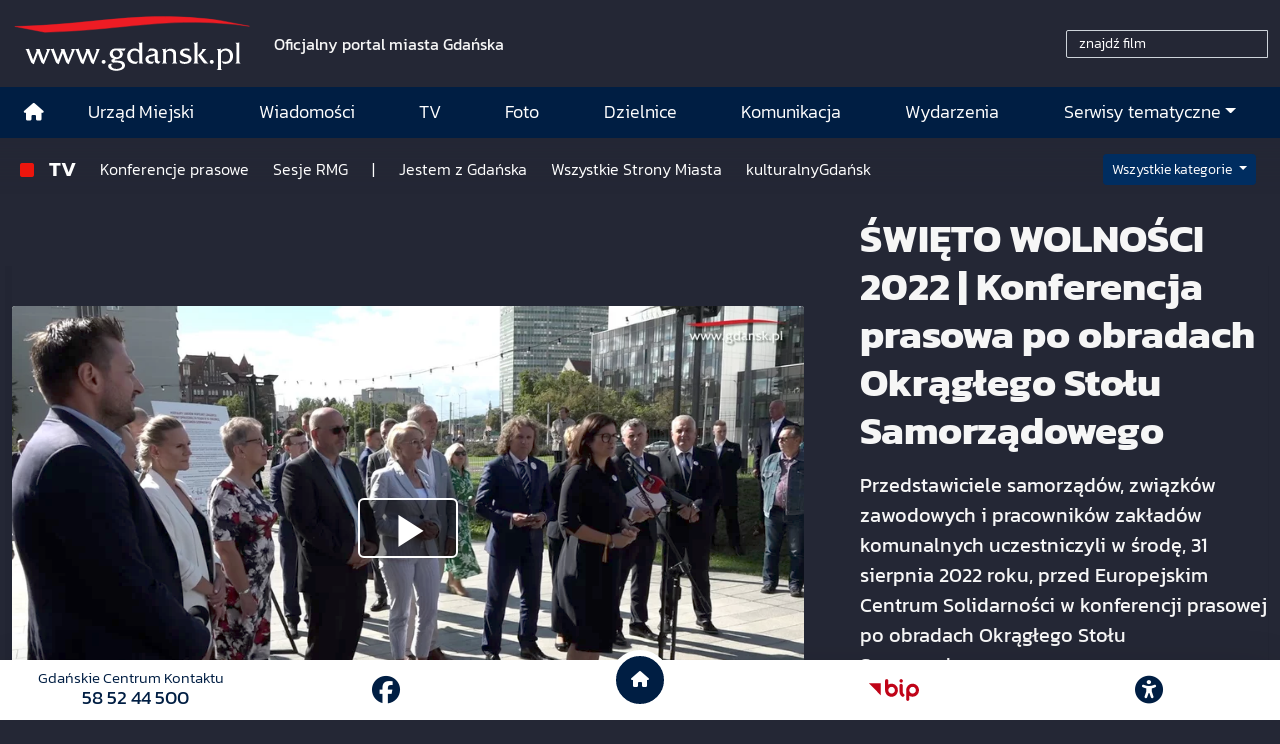

--- FILE ---
content_type: text/html; charset=UTF-8
request_url: https://www.gdansk.pl/tv/SWIETO-WOLNOSCI-2022-Konferencja-prasowa-po-obradach-Okraglego-Stolu-Samorzadowego,v,3274
body_size: 20308
content:
<!DOCTYPE html>
<html lang="pl">
    <head>
        <!-- Google Tag Manager -->
        <script>(function(w,d,s,l,i){w[l]=w[l]||[];w[l].push({'gtm.start':
        new Date().getTime(),event:'gtm.js'});var f=d.getElementsByTagName(s)[0],
        j=d.createElement(s),dl=l!='dataLayer'?'&l='+l:'';j.async=true;j.src=
        'https://www.googletagmanager.com/gtm.js?id='+i+dl;f.parentNode.insertBefore(j,f);
        })(window,document,'script','dataLayer','GTM-5J58Z8');</script>
        <!-- End Google Tag Manager -->
                    <meta charset="utf-8">
            <meta http-equiv="X-UA-Compatible" content="IE=edge">
            <meta name="viewport" content="width=device-width, initial-scale=1">
        
         	
	




<title>ŚWIĘTO WOLNOŚCI 2022 | Konferencja prasowa po obradach Okrągłego Stołu Samorządowego</title>
<meta name="description" content="Przedstawiciele samorządów, związków zawodowych i pracowników zakładów komunalnych uczestniczyli w środę, 31 sierpnia 2022 roku, przed Europejskim Centrum Solidarności w konferencji prasowej po obradach Okrągłego Stołu Samorządowego. ">
<meta name="author" content="Gdańskie Centrum Multimedialne"/>

<meta property="og:locale" content="pl_PL"/>
<meta property="og:site_name" content="Gdańsk - oficjalny portal miasta"/>
<meta property="og:image" content="https://image.cloudgdansk.pl/v/950/3274.jpg?v=1769450451"/>
<meta property="og:image:width" content="940"/>
<meta property="og:image:height" content="626"/>
<meta property="og:image:type" content="image/jpeg">


<meta property="og:type" content="website"/>
<meta property="og:title" content="ŚWIĘTO WOLNOŚCI 2022 | Konferencja prasowa po obradach Okrągłego Stołu Samorządowego"/>
<meta property="og:description" content="Przedstawiciele samorządów, związków zawodowych i pracowników zakładów komunalnych uczestniczyli w środę, 31 sierpnia 2022 roku, przed Europejskim Centrum Solidarności w konferencji prasowej po obradach Okrągłego Stołu Samorządowego. "/>
<meta property="og:url" content="            https://www.gdansk.pl/tv/SWIETO-WOLNOSCI-2022-Konferencja-prasowa-po-obradach-Okraglego-Stolu-Samorzadowego,v,3274
    "/>
<meta property="og:image:alt" content=""/>

<meta property="twitter:card" content="summary_large_image"/>
<meta property="twitter:title" content="ŚWIĘTO WOLNOŚCI 2022 | Konferencja prasowa po obradach Okrągłego Stołu Samorządowego"/>
<meta property="twitter:description" content="Przedstawiciele samorządów, związków zawodowych i pracowników zakładów komunalnych uczestniczyli w środę, 31 sierpnia 2022 roku, przed Europejskim Centrum Solidarności w konferencji prasowej po obradach Okrągłego Stołu Samorządowego. "/>
<meta property="twitter:image" content="https://image.cloudgdansk.pl/v/950/3274.jpg?v=1769450451"/>
<meta property="twitter:site" content="@portalgdanskpl"/>
<meta property="twitter:url" content="            https://www.gdansk.pl/tv/SWIETO-WOLNOSCI-2022-Konferencja-prasowa-po-obradach-Okraglego-Stolu-Samorzadowego,v,3274
    "/>

<meta property="fb:app_id" content="1594401700883557"/>
<meta property="fb:pages" content="122972217729046"/>


                            <link rel="canonical" href="https://www.gdansk.pl/tv/SWIETO-WOLNOSCI-2022-Konferencja-prasowa-po-obradach-Okraglego-Stolu-Samorzadowego,v,3274">

<link rel="apple-touch-icon" sizes="180x180" href="/images/favicon/apple-touch-icon.png">
<link rel="icon" type="image/png" sizes="32x32" href="/images/favicon/favicon-32x32.png">
<link rel="icon" type="image/png" sizes="16x16" href="/images/favicon/favicon-16x16.png">
<link rel="shortcut icon" type="image/x-icon" href="/images/favicon/favicon.ico">
<link rel="manifest" href="/manifest.json?cache=90">

<link rel="dns-prefetch" href="//download.cloudgdansk.pl">
<link rel="dns-prefetch" href="//foto.cloudgdansk.pl">
<link rel="dns-prefetch" href="//image.cloudgdansk.pl">
<link rel="dns-prefetch" href="//files.cloudgdansk.pl">
<link rel="dns-prefetch" href="//api2.multimediagdansk.pl">

<script src="/dist/runtime.4f1d67d7.js"></script>
<base href="https://www.gdansk.pl/" target="_parent"/>
<script>
</script>            <script src="/dist/js/main/main.cfb90313.js"></script>
            <script src="/dist/js/main/main.defer.d02ac33c.js" defer></script>

                        <link rel="stylesheet" data-available-theme="video,contrast" data-switch-theme="video" href="/dist/css/main/video.57a671e4.css">

            <link rel="stylesheet" href="/dist/css/main/font.dfee361d.css">
        
	<script src="/dist/js/main/article.defer.071a2ced.js" defer></script>
    </head>
    <body id="" class="video">
        <!-- Google Tag Manager (noscript) -->
        <noscript><iframe src="https://www.googletagmanager.com/ns.html?id=GTM-5J58Z8" height="0" width="0" style="display:none;visibility:hidden"></iframe></noscript>
        <!-- End Google Tag Manager (noscript) -->
        <div id="main" class="d-flex flex-column body-wrapper">

                            <div class="skipLinks">
   <a class="d-flex align-items-center justify-content-center" href="#menu-top">Przejdź do sekcji menu główne</a>
   <a class="d-flex align-items-center justify-content-center" href="#side-menu">Przejdź do sekcji menu boczne</a>
   <a class="d-flex align-items-center justify-content-center" href="#main-content">Przejdź do sekcji treść strony</a>
   <a class="d-flex align-items-center justify-content-center" href="#footer">Przejdź do sekcji stopka strony</a>
</div>

            
                            

<header class="container-fluid container-xl vignette pt-3 pb-md-3 ">
	<div class="row">
		<div class="col d-flex justify-content-center justify-content-md-start logo align-items-center mb-2 mb-lg-0">
			<a class="me-lg-4" rel="noopener" href="//www.gdansk.pl">
				<img class="default img-fluid" src="/images/logo-www-ukraina2.svg" alt="Logo www.gdansk.pl"/>
				<img class="white img-fluid" src="/images/logo-www-white.svg" alt="Logo www.gdansk.pl"/>
			</a>

							<p class="d-none d-lg-block fw-bold mb-0">Oficjalny portal miasta Gdańska</p>
			
		</div>

		 <div class="col-auto  d-flex align-items-center">
         <div class="row">
        
        <script>
            var licznik_szukaj;
            function szukajfilm(e,txt) {
                var charCode = (typeof e.which === "number") ? e.which : e.keyCode;
                var wyszukiwana_tresc = $("#wyszukiwana_tresc").val();

                clearTimeout(licznik_szukaj);
                if(charCode == 13 || e == 0){szukaj2(wyszukiwana_tresc,txt);}
                    else{licznik_szukaj = setTimeout("szukajfilm2('"+wyszukiwana_tresc+"','"+txt+"')",600);}
                }
            function szukajfilm2(wyszukiwana_tresc, txt) {
                if(wyszukiwana_tresc != '' && wyszukiwana_tresc != txt)
                    {
                    $('#wynik_wyszukiwania').load('subpages/old-tv/html/tv_wynik_wyszukiwania.php','wyszukiwana_tresc='+wyszukiwana_tresc);
                    $('#wynik_wyszukiwania').css('display', 'block');
                    }
                    else {$('#wynik_wyszukiwania').css('display', 'none');}
                }
        </script>


        <div class="col-12 py-2 me-2">
            <input
            type="text"
            class="ms-auto form-control w-auto" aria-describedby="basic-addon2" data-ng-model="searchText"
            style="border-radius: 2px 0px 0px 2px; height:28px; background:transparent; width:120px; font-size:14px; color:#fff;"
                    id="wyszukiwana_tresc"
                    onfocus="if (this.value == 'znajdź film') {this.value = '';}"
                    onblur="if (this.value == '') {this.value = 'znajdź film';}"
                    onkeyup="szukajfilm(event,'znajdź film')"
                    value="znajdź film" />
        </div>
        <div class="col-12 my-5" id="wynik_wyszukiwania" style="display:none;"></div>
    </div>
    </div>
	</div>
</header>


            
            	<style>

	.menu-top .top-logo {
		transition: opacity 0.3s ease;
	}

	/* Navbar */
	.menu-top .navbar {
		transition: all 0.3s ease;
		padding: 0;
	}

	.menu-top ul {
		font-size: 1.1rem;
	}
	.menu-top .dropdown-menu ul {
		font-size:1rem;
		padding-left:20px;
	}

	.menu-top .navbar .navbar-brand:after {
		background-color: #0e488f;
		border-left: 0;
		content: "";
		display: block;
		padding-right: 0 !important;
	}


	.menu-top .navbar-sticky {
		position: fixed;
		top: 0;
		width: 100%;
		-webkit-box-shadow: 0 5px 15px 0 rgba(0, 0, 0, 0.2);
		box-shadow: 0 5px 15px 0 rgba(0, 0, 0, 0.2);
		z-index: 1099;
		transition: all 0.3s ease;
		background-color: #001e43;
	}

	.menu-top .navbar-sticky ul .nav-link {
		font-size: 1rem
	}

	.menu-top .navbar-shrink {
		padding: 0;
	}


	/* Logo w menu */
	.menu-top .navbar-brand {
		margin: 0;
	}
	.menu-top .navbar-logo {
		width: 0;
		opacity: 0;
		transition: all 0.3s ease;
		overflow: hidden;
	}
	.menu-top .navbar-logo.show {
		width: 130px;
		opacity: 1;
	}

	.menu-top .navbar .show .navbar-nav li .nav-link:link,
	.menu-top .navbar .show .navbar-nav li .nav-link:visited {
		color: #000;
		width: 100%
	}
	.menu-top .navbar .show .navbar-nav li .nav-link:hover {
		color: #fff !important;

	}
	.menu-top .navbar .show .navbar-nav li {
		border-bottom: 1px solid #ccc
	}


	.menu-top .navbar .show .navbar-nav li:hover {
		color: #fff;
		background: #001e43
	}
</style>


<div id="menu-glowne" class="menu-top sticky-top">
	<nav class="navbar navbar-expand-lg bg-body-tertiary ">
		<div class="container position-relative">
			<div class="offcanvas offcanvas-end text-bg-light" tabindex="-1" id="offcanvasNavbar" aria-labelledby="offcanvasNavbarLabel">
				<div class="offcanvas-header">
					<h5 class="offcanvas-title" id="offcanvasNavbarLabel">Menu</h5>
					<button type="button" class="btn-close" data-bs-dismiss="offcanvas" aria-label="Close"></button>
				</div>
				<div class="offcanvas-body">
					<ul class="navbar-nav justify-content-end flex-grow-1">
						<li class="d-none d-lg-flex align-items-center justify-content-center ">
							<a class="nav-link" href="/" aria-label="Strona główna">
								<i class="fas fa-home"></i>
							</a>
						</li>
													
	

<li class="flex-fill d-flex align-items-center justify-content-center ">
	<a class="nav-link mx-auto" href="https://www.gdansk.pl/akcja/link/290285/Urzad-Miejski"  target="_parent">
									
	



						<span>Urząd Miejski</span>
			
				</a>
</li>

													
	

<li class="flex-fill d-flex align-items-center justify-content-center ">
	<a class="nav-link mx-auto" href="https://www.gdansk.pl/akcja/link/194956/Wiadomosci"  target="_parent">
									
	



						<span>Wiadomości</span>
			
				</a>
</li>

													
	

<li class="flex-fill d-flex align-items-center justify-content-center ">
	<a class="nav-link mx-auto" href="https://www.gdansk.pl/akcja/link/195017/TV"  target="_parent">
									
	



						<span>TV</span>
			
				</a>
</li>

													
	

<li class="flex-fill d-flex align-items-center justify-content-center ">
	<a class="nav-link mx-auto" href="https://www.gdansk.pl/akcja/link/195018/Foto"  target="_parent">
									
	



						<span>Foto</span>
			
				</a>
</li>

													
	

<li class="flex-fill d-flex align-items-center justify-content-center ">
	<a class="nav-link mx-auto" href="https://www.gdansk.pl/akcja/link/195015/Dzielnice"  target="_parent">
									
	



						<span>Dzielnice</span>
			
				</a>
</li>

													
	

<li class="flex-fill d-flex align-items-center justify-content-center ">
	<a class="nav-link mx-auto" href="https://www.gdansk.pl/akcja/link/195016/Komunikacja"  target="_parent">
									
	



						<span>Komunikacja</span>
			
				</a>
</li>

													
	

<li class="flex-fill d-flex align-items-center justify-content-center ">
	<a class="nav-link mx-auto" href="https://www.gdansk.pl/akcja/link/233769/imprezy"  target="_parent">
									
	



						<span>Wydarzenia</span>
			
				</a>
</li>

												<li class="flex-fill d-flex align-items-center flex-column justify-content-center ">
							<a class="nav-link dropdown-toggle" id="dropdownMenuSerwisy" href="#" data-bs-toggle="dropdown" aria-haspopup="true" aria-expanded="false">Serwisy tematyczne</a>
							<div class="w-100 dropdown-menu border-0 shadow pt-3" aria-labelledby="dropdownMenuSerwisy">
								

				

	


			
    <div class="bar-title">
        <h2>			
	



						<span>Wiadomości</span>
			</h2>
    </div>


	
							<ul class="grid grid-cols-1 grid-cols-md-3 grid-cols-lg-4 grid-cols-sm-2 pb-3">
									<li class="">
							<a href="https://www.gdansk.pl/akcja/link/145262/Biznes-i-nauka" target="_parent">
								
	



						<span>Biznes i gospodarka</span>
			
		
	
	
	</a>

					</li>
									<li class="">
							<a href="https://www.gdansk.pl/akcja/link/145303/Sport-i-rekreacja" target="_parent">
								
	



						<span>Sport i rekreacja</span>
			
		
	
	
	</a>

					</li>
									<li class="">
							<a href="https://www.gdansk.pl/akcja/link/145318/Zdrowie-i-rodzina" target="_parent">
								
	



						<span>Zdrowie i rodzina</span>
			
		
	
	
	</a>

					</li>
									<li class="">
							<a href="https://www.gdansk.pl/akcja/link/145279/Kultura-i-rozrywka" target="_parent">
								
	



						<span>Kultura i rozrywka</span>
			
		
	
	
	</a>

					</li>
									<li class="">
							<a href="https://www.gdansk.pl/akcja/link/145266/Edukacja-i-nauka" target="_parent">
								
	



						<span>Edukacja i nauka</span>
			
		
	
	
	</a>

					</li>
									<li class="">
							<a href="https://www.gdansk.pl/akcja/link/295589/Reportaz" target="_parent">
								
	



						<span>Reportaż</span>
			
		
	
	
	</a>

					</li>
									<li class="">
							<a href="https://www.gdansk.pl/akcja/link/212387/Odeszli" target="_parent">
								
	



						<span>Odeszli</span>
			
		
	
	
	</a>

					</li>
							</ul>
					
	


								

				

	


			
    <div class="bar-title">
        <h2>			
	



						<span>Rozwój Miasta</span>
			</h2>
    </div>


	
							<ul class="grid grid-cols-1 grid-cols-md-3 grid-cols-lg-4 grid-cols-sm-2 pb-3">
									<li class="">
							<a href="https://www.gdansk.pl/akcja/link/283616/Rewitalizacja-Gdansk" target="_parent">
								
	



						<span>Rewitalizacja Gdańsk</span>
			
		
	
	
	</a>

					</li>
									<li class="">
							<a href="https://www.gdansk.pl/akcja/link/264643/Plan-ogolny-miasta-Gdanska" target="_blank">
								
	



						<span>Plan ogólny miasta Gdańska</span>
			
		
	
	
	</a>

					</li>
									<li class="">
							<a href="https://www.gdansk.pl/akcja/link/245870/Efektywnosc-energetyczna" target="_parent">
								
	



						<span>Efektywność energetyczna</span>
			
		
	
	
	</a>

					</li>
									<li class="">
							<a href="https://www.gdansk.pl/akcja/link/229779/Mapa-inwestycji" target="_parent">
								
	



						<span>Mapa inwestycji</span>
			
		
	
	
	</a>

					</li>
									<li class="">
							<a href="https://www.gdansk.pl/akcja/link/212377/Raport-o-stanie-miasta" target="_parent">
								
	



						<span>Raport o stanie miasta</span>
			
		
	
	
	</a>

					</li>
									<li class="">
							<a href="https://www.gdansk.pl/akcja/link/145317/Zagospodarowanie-przestrzenne" target="_parent">
								
	



						<span>Zagospodarowanie przestrzenne</span>
			
		
	
	
	</a>

					</li>
									<li class="">
							<a href="https://www.gdansk.pl/akcja/link/145306/Strategia" target="_parent">
								
	



						<span>Strategia</span>
			
		
	
	
	</a>

					</li>
									<li class="">
							<a href="https://www.gdansk.pl/akcja/link/145302/Otwarte-dane" target="_parent">
								
	



						<span>Otwarte dane</span>
			
		
	
	
	</a>

					</li>
									<li class="">
							<a href="https://www.gdansk.pl/akcja/link/145288/Nieruchomosci" target="_parent">
								
	



						<span>Nieruchomości</span>
			
		
	
	
	</a>

					</li>
									<li class="">
							<a href="https://www.gdansk.pl/akcja/link/145276/Inwestycje-miejskie" target="_parent">
								
	



						<span>Inwestycje miejskie</span>
			
		
	
	
	</a>

					</li>
									<li class="">
							<a href="https://www.gdansk.pl/akcja/link/145272/Gdansk-w-liczbach" target="_parent">
								
	



						<span>Gdańsk w liczbach</span>
			
		
	
	
	</a>

					</li>
									<li class="">
							<a href="https://www.gdansk.pl/akcja/link/145263/Cennik-miejski" target="_parent">
								
	



						<span>Cennik miejski</span>
			
		
	
	
	</a>

					</li>
							</ul>
					
	

								

				

	


			
    <div class="bar-title">
        <h2>			
	



						<span>Dla Mieszkańców</span>
			</h2>
    </div>


	
							<ul class="grid grid-cols-1 grid-cols-md-3 grid-cols-lg-4 grid-cols-sm-2 pb-3">
									<li class="">
							<a href="https://www.gdansk.pl/akcja/link/145261/Budzet-Obywatelski" target="_parent">
								
	



						<span>Budżet Obywatelski</span>
			
		
	
	
	</a>

					</li>
									<li class="">
							<a href="https://www.gdansk.pl/akcja/link/294859/Rada-Miasta-Gdanska" target="_parent">
								
	



						<span>Rada Miasta Gdańska</span>
			
		
	
	
	</a>

					</li>
									<li class="">
							<a href="https://www.gdansk.pl/akcja/link/145267/Zielony-Gdansk-Ekologia" target="_parent">
								
	



						<span>Zielony Gdańsk - Ekologia</span>
			
		
	
	
	</a>

					</li>
									<li class="">
							<a href="https://www.gdansk.pl/akcja/link/145294/Rodzina" target="_parent">
								
	



						<span>Rodzina</span>
			
		
	
	
	</a>

					</li>
									<li class="">
							<a href="https://www.gdansk.pl/akcja/link/145300/Seniorzy" target="_parent">
								
	



						<span>Seniorzy</span>
			
		
	
	
	</a>

					</li>
									<li class="">
							<a href="https://www.gdansk.pl/akcja/link/295120/Park-Kulturowy-Glowne-Miasto" target="_parent">
								
	



						<span>Park Kulturowy Główne Miasto</span>
			
		
	
	
	</a>

					</li>
									<li class="">
							<a href="https://www.gdansk.pl/akcja/link/278162/Gdanskie-Jubileusze-Malzenskie" target="_parent">
								
	



						<span>Gdańskie Jubileusze Małżeńskie</span>
			
		
	
	
	</a>

					</li>
									<li class="">
							<a href="https://www.gdansk.pl/akcja/link/284630/Stypendystki-i-Stypendysci-Kulturalni" target="_parent">
								
	



						<span>Stypendystki i Stypendyści Kulturalni</span>
			
		
	
	
	</a>

					</li>
									<li class="">
							<a href="https://www.gdansk.pl/akcja/link/212379/Stypendysci-Fahrenheita" target="_parent">
								
	



						<span>Stypendyści Fahrenheita</span>
			
		
	
	
	</a>

					</li>
									<li class="">
							<a href="https://www.gdansk.pl/akcja/link/145296/Rowerowy-Gdansk" target="_blank">
								
	



						<span>Rowerowy Gdańsk</span>
			
		
	
	
	</a>

					</li>
									<li class="">
							<a href="https://www.gdansk.pl/akcja/link/222285/Edukacja-morska" target="_parent">
								
	



						<span>Edukacja morska</span>
			
		
	
	
	</a>

					</li>
									<li class="">
							<a href="https://www.gdansk.pl/akcja/link/221886/Czytanie-rzadzi" target="_parent">
								
	



						<span>Czytanie rządzi</span>
			
		
	
	
	</a>

					</li>
									<li class="">
							<a href="https://www.gdansk.pl/akcja/link/216462/Gdansk-z-Ukraina" target="_parent">
								
	



						<span>Gdańsk z Ukrainą</span>
			
		
	
	
	</a>

					</li>
									<li class="">
							<a href="https://www.gdansk.pl/akcja/link/212373/Organizacje-pozarzadowe" target="_parent">
								
	



						<span>Organizacje pozarządowe</span>
			
		
	
	
	</a>

					</li>
									<li class="">
							<a href="https://www.gdansk.pl/akcja/link/145315/Wolontariat" target="_blank">
								
	



						<span>Wolontariat</span>
			
		
	
	
	</a>

					</li>
									<li class="">
							<a href="https://www.gdansk.pl/akcja/link/145286/Migracje" target="_parent">
								
	



						<span>Migracje</span>
			
		
	
	
	</a>

					</li>
									<li class="">
							<a href="https://www.gdansk.pl/akcja/link/145269/Gdansk-bez-barier" target="_parent">
								
	



						<span>Gdańsk bez barier</span>
			
		
	
	
	</a>

					</li>
									<li class="">
							<a href="https://www.gdansk.pl/akcja/link/212369/Gdansk-patriotyczny" target="_parent">
								
	



						<span>Gdańsk patriotyczny</span>
			
		
	
	
	</a>

					</li>
									<li class="">
							<a href="https://www.gdansk.pl/akcja/link/145274/Gdanszczanie" target="_parent">
								
	



						<span>Gdańszczanie</span>
			
		
	
	
	</a>

					</li>
									<li class="">
							<a href="https://www.gdansk.pl/akcja/link/292768/Mapa-ofert-pracy" target="_parent">
								
	



						<span>Mapa ofert pracy</span>
			
		
	
	
	</a>

					</li>
							</ul>
					
	

								

				

	


			
    <div class="bar-title">
        <h2>			
	



						<span>Poznaj Gdańsk</span>
			</h2>
    </div>


	
							<ul class="grid grid-cols-1 grid-cols-md-3 grid-cols-lg-4 grid-cols-sm-2 pb-3">
									<li class="">
							<a href="https://www.gdansk.pl/akcja/link/145311/Turystyka" target="_parent">
								
	



						<span>Turystyka</span>
			
		
	
	
	</a>

					</li>
									<li class="">
							<a href="https://www.gdansk.pl/akcja/link/145275/Historia" target="_parent">
								
	



						<span>Historia</span>
			
		
	
	
	</a>

					</li>
									<li class="">
							<a href="https://www.gdansk.pl/akcja/link/226797/Gdanskie-szlaki-pamieci" target="_parent">
								
	



						<span>Gdańskie szlaki pamięci</span>
			
		
	
	
	</a>

					</li>
									<li class="">
							<a href="https://www.gdansk.pl/akcja/link/145319/Zurawie" target="_parent">
								
	



						<span>Żurawie</span>
			
		
	
	
	</a>

					</li>
							</ul>
					
	

								

				

	


			
    <div class="bar-title">
        <h2>			
	



			Serwisy mapowe
	</h2>
    </div>


	
							<ul class="grid grid-cols-1 grid-cols-md-3 grid-cols-lg-4 grid-cols-sm-2 pb-3">
									<li class="">
							<a href="https://www.gdansk.pl/akcja/link/238502/Plan-miasta" target="_blank">
								
	



						<span>GeoGdańsk</span>
			
		
	
	
	</a>

					</li>
									<li class="">
							<a href="https://www.gdansk.pl/akcja/link/238504/Mapa-zgloszen" target="_blank">
								
	



						<span>Mapa porządku</span>
			
		
	
	
	</a>

					</li>
									<li class="">
							<a href="https://www.gdansk.pl/akcja/link/238521/Mapa-inwestycji" target="_blank">
								
	



						<span>Mapa inwestycji</span>
			
		
	
	
	</a>

					</li>
									<li class="">
							<a href="https://www.gdansk.pl/akcja/link/238522/Zagospodarowanie-przestrzenne" target="_blank">
								
	



						<span>Zagospodarowanie przestrzenne</span>
			
		
	
	
	</a>

					</li>
									<li class="">
							<a href="https://www.gdansk.pl/akcja/link/238531/Mapa-miejsc-pracy" target="_blank">
								
	



						<span>Mapa miejsc pracy</span>
			
		
	
	
	</a>

					</li>
									<li class="">
							<a href="https://www.gdansk.pl/akcja/link/238520/Ortofotomapa-Miasto-3D-Ukosne" target="_blank">
								
	



						<span>Ortofotomapa | Miasto 3D | Ukośne</span>
			
		
	
	
	</a>

					</li>
									<li class="">
							<a href="https://www.gdansk.pl/akcja/link/238535/Mapa-dziel-sztuki" target="_blank">
								
	



						<span>Mapa dzieł sztuki</span>
			
		
	
	
	</a>

					</li>
							</ul>
					
	

								

				

	


			
    <div class="bar-title">
        <h2>			
	



						<span>Serwisy inne</span>
			</h2>
    </div>


	
							<ul class="grid grid-cols-1 grid-cols-md-3 grid-cols-lg-4 grid-cols-sm-2 pb-3">
									<li class="">
							<a href="https://www.gdansk.pl/akcja/link/212366/30lat-samorzadu-w-Gdansku" target="_parent">
								
	



						<span>30 lat samorządu</span>
			
		
	
	
	</a>

					</li>
									<li class="">
							<a href="https://www.gdansk.pl/akcja/link/212368/40-rocznica-Porozumien-Sierpniowych" target="_parent">
								
	



						<span>40 rocznica Porozumień Sierpniowych</span>
			
		
	
	
	</a>

					</li>
									<li class="">
							<a href="https://www.gdansk.pl/akcja/link/212367/89-2019" target="_parent">
								
	



						<span>89' 2019</span>
			
		
	
	
	</a>

					</li>
									<li class="">
							<a href="https://www.gdansk.pl/akcja/link/296351/Monitoring-wizyjny" target="_parent">
								
	



						<span>Monitoring wizyjny</span>
			
		
	
	
	</a>

					</li>
									<li class="">
							<a href="https://www.gdansk.pl/akcja/link/212389/Prezydent-Adamowicz" target="_parent">
								
	



						<span>Prezydent Adamowicz</span>
			
		
	
	
	</a>

					</li>
									<li class="">
							<a href="https://www.gdansk.pl/akcja/link/212378/Rok-Lecha-Badkowskiego" target="_parent">
								
	



						<span>Rok Lecha Bądkowskiego</span>
			
		
	
	
	</a>

					</li>
									<li class="">
							<a href="https://www.gdansk.pl/akcja/link/299854/Stany-przedwypadkowe" target="_parent">
								
	



						<span>Stany przedwypadkowe</span>
			
		
	
	
	</a>

					</li>
									<li class="">
							<a href="https://www.gdansk.pl/akcja/link/295412/VAT-Centralny" target="_parent">
								
	



						<span>VAT Centralny</span>
			
		
	
	
	</a>

					</li>
							</ul>
					
	

							</div>
						</li>
					</ul>
				</div>
			</div>
		</div>
	</nav>
</div>


<div id="mySidenav" class="sidenav">
	<ul>
				<li>
			<button data-click="sideBar.decreaseText" aria-label="Zmniejsz wielkość czcionki">
				<i class="fas fa-minus"></i>
			</button>
		</li>
		<li>
			<button data-click="sideBar.resetText" class="align-middle" aria-label="Zresetuj wielkość czcionki" style="font-size:0.6em;margin-bottom:15px">
				RESET
			</button>

		</li>
		<li>
			<button data-click="sideBar.increaseText" aria-label="Zwiększ wielkość czcionki">
				<i class="fas fa-plus"></i>
			</button>
			<hr>
		</li>
		<li>
			<div>
				<a href="https://download.cloudgdansk.pl/gdansk-pl/d/202307214472/informacja-o-urzedzie-miejskim-w-gdansku-w-etr_31-07-2023.pdf" class="h-100" aria-label="Gdańsk bez barier" target="_blank">
					<img style="max-width:50px" class="img-fluid" src="/images/easy-to-read.svg" alt="Logo www.gdansk.pl">
				</a>
				<hr>
			</div>
		</li>
		<li>
			<div>
				<a href="https://www.gdansk.pl/gdansk-bez-barier" class="h-100" aria-label="Gdańsk bez barier" target="_blank">
					<i class="fa-solid fa-wheelchair"></i>
				</a>
			</div>
			<hr>
		</li>
		<li>
			<div>
				<a href="https://www.gdansk.pl/gdansk-bez-barier#pjm" class="h-100" aria-label="Ułatwienia dla głuchych" target="_blank">
					<i class="fa-solid fa-ear-deaf"></i>
				</a>
			</div>
			<hr>
		</li>
		<li>
			<div data-click="sideBar.toggleNav" class="order-1 order-lg-2">
				<button aria-label="Zwiń narzędzia ułatwienia dla niedowidzących">
					<i class="fas fa-times"></i>
				</button>
			</div>
		</li>
	</ul>
</div>


            <main class="flex-fill d-flex flex-column">
               	<div class="container-fluid container-xl" style="position:relative">
		<section id="sub-menu">
			<div class="row py-2 mx-0 py-0" style="background: linear-gradient(0deg,rgba(36,39,53,0) 10%,rgba(36,39,53,.5) 54%,#242735 100%)">
    <div class="col mb-auto">

        
<div class="sub-menu sub-menu-dark bg-transparent py-1">
	<nav class="navbar navbar-expand-lg">

					<div class="d-flex navbar-nav">
				<div class="nav-link title">
	



			<a href="/tv">
			TV
		</a>
	</div>
			</div>
		
					<button class="navbar-toggler" type="button" data-bs-toggle="collapse" data-bs-target="#submenu-1421294723" aria-controls="submenu-1421294723" aria-expanded="false" aria-label="Menu działu">
				<i class="fas fa-bars"></i>
			</button>
		

		<div class="collapse navbar-collapse order-2 order-lg-1" id="submenu-1421294723">
							<ul class="w-100 navbar-nav mr-auto">
											<li class="d-flex align-items-center justify-content-center ">
							<a class="nav-link mx-auto d-flex align-items-center" href="https://www.gdansk.pl/akcja/link/207764/Konferencje-prasowe">
											
	



						<span>Konferencje prasowe</span>
			
							</a>
						</li>
											<li class="d-flex align-items-center justify-content-center ">
							<a class="nav-link mx-auto d-flex align-items-center" href="https://www.gdansk.pl/akcja/link/215338/Sesje-RMG">
											
	



						<span>Sesje RMG</span>
			
							</a>
						</li>
											<li class="d-flex align-items-center justify-content-center ">
							<a class="nav-link mx-auto d-flex align-items-center" href="https://www.gdansk.pl//-,a,297057">
											
	



						<span>|</span>
			
							</a>
						</li>
											<li class="d-flex align-items-center justify-content-center ">
							<a class="nav-link mx-auto d-flex align-items-center" href="https://www.gdansk.pl/akcja/link/215339/Jestem-z-Gdanska">
											
	



						<span>Jestem z Gdańska</span>
			
							</a>
						</li>
											<li class="d-flex align-items-center justify-content-center ">
							<a class="nav-link mx-auto d-flex align-items-center" href="https://www.gdansk.pl/akcja/link/215341/Wszystkie-Strony-Miasta">
											
	



						<span>Wszystkie Strony Miasta</span>
			
							</a>
						</li>
											<li class="d-flex align-items-center justify-content-center ">
							<a class="nav-link mx-auto d-flex align-items-center" href="https://www.gdansk.pl/akcja/link/292766/kulturalnyGdansk">
											
	



						<span>kulturalnyGdańsk</span>
			
							</a>
						</li>
										
				</ul>
			

			
		</div>
	</nav>
</div>

    
    </div>

    
    <div class="col-auto d-flex justify-content-end justify-content-md-start align-items-center me-3">
        <button class="btn btn-primary dropdown-toggle btn-sm" type="button" id="videoCategoryList" data-bs-toggle="dropdown" aria-expanded="false">
            Wszystkie kategorie
        </button>
        <ul class="dropdown-menu dropdown-menu-end" aria-labelledby="videoCategoryList">
                                                <li><a class="dropdown-item text-start" href="tv/biuro-architekta-miasta">Biuro Architekta Miasta</a></li>
                                                                <li><a class="dropdown-item text-start" href="tv/biznes-gospodarka">Biznes i gospodarka</a></li>
                                                                <li><a class="dropdown-item text-start" href="tv/edukacja-i-nauka">Edukacja i nauka</a></li>
                                                                <li><a class="dropdown-item text-start" href="tv/ekologia">Ekologia</a></li>
                                                                                            <li><a class="dropdown-item text-start" href="tv/gdanszczanie">Gdańszczanie</a></li>
                                                                <li><a class="dropdown-item text-start" href="tv/inwestycje">Inwestycje i rewitalizacje</a></li>
                                                                <li><a class="dropdown-item text-start" href="tv/rozmowy-agnieszki-michajlow">Jestem z Gdańska. Rozmowy Agnieszki Michajłow</a></li>
                                                                                            <li><a class="dropdown-item text-start" href="tv/kamery">Kamery online</a></li>
                                                                <li><a class="dropdown-item text-start" href="tv/komunikacja-transport">Komunikacja i transport</a></li>
                                                                <li><a class="dropdown-item text-start" href="tv/konferencje-prasowe">Konferencje prasowe</a></li>
                                                                                            <li><a class="dropdown-item text-start" href="tv/kultura-rozrywka">Kultura i rozrywka</a></li>
                                                                <li><a class="dropdown-item text-start" href="tv/kulturalny-gdansk">kulturalnyGdansk - tu kultura ma głos!</a></li>
                                                                                                                                                                                                            <li><a class="dropdown-item text-start" href="tv/sport-rekreacja">Sport i rekreacja</a></li>
                                                                <li><a class="dropdown-item text-start" href="tv/sportowy-gdansk">Sportowy Gdańsk</a></li>
                                                                                                                                                                                                            <li><a class="dropdown-item text-start" href="tv/sesje-rady-miasta">Transmisje obrad Sesji Rady Miasta</a></li>
                                                                                                                                                    <li><a class="dropdown-item text-start" href="tv/wszystkie-dzwieki-gdanska">Wszystkie dźwięki Gdańska</a></li>
                                                                <li><a class="dropdown-item text-start" href="tv/wszystkie-strony-miasta">Wszystkie strony Miasta</a></li>
                                                                                            <li><a class="dropdown-item text-start" href="tv/zdrowie-i-rodzina">Zdrowie i rodzina</a></li>
                                    </ul>
    </div>
</div>
		</section>

		<section style="padding-top:60px">
			


	<div class="article-tv mt-3 mt-lg-0 mb-3">
	<div class="article-tv mt-3 mt-lg-0 mb-3">
		<div class="row align-items-center article">
			<div id="wynik_wyszukiwania" style="display:none; padding-top:60px"></div>
															<div class="col-12 col-lg-8 py-lg-3 pe-lg-5">
											

<link href="/dist/css/main/player.07ba7e3a.css" rel="stylesheet">
<script src="https://www.gdansk.pl/videojs/video.js" ></script>
<script src="https://www.gdansk.pl/videojs/lang/pl.js" ></script>
<script src="https://www.gdansk.pl/videojs/nuevo.min.js" ></script>
<script src="https://www.gdansk.pl/videojs/plugins/videojs.offline.js"></script>
<script src="https://cdnjs.cloudflare.com/ajax/libs/fitvids/1.2.0/jquery.fitvids.min.js" integrity="sha512-/2sZKAsHDmHNoevKR/xsUKe+Bpf692q4tHNQs9VWWz0ujJ9JBM67iFYbIEdfDV9I2BaodgT5MIg/FTUmUv3oyQ==" crossorigin="anonymous" referrerpolicy="no-referrer"></script>

<script>
        var category = 16;
        const prepareQuery = (query = {}) =>
                Object.keys(query).length > 0
                        ? '?' + Object.entries(query).map(([key, value]) => `${key}=${value}`).join('&')
                        : '';

        function hapi(hapi, options = {}) {
                let get = {};
                if (typeof options.get !== 'undefined') {
                        options = {
                        method: 'GET',
                        ...options
                        };
                        get = options.get;
                }

                if (typeof options.post !== 'undefined') {
                        options = {
                        method: 'POST',
                        body: JSON.stringify(options.post),
                        ...options
                        };
                }

                return fetch(`https://www.gdansk.pl/hapi/${hapi}${prepareQuery(get)}`, options);
                }

        async function hapiGet(hapi, get = {}) {
                const response = await fetch(`https://www.gdansk.pl/hapi/${hapi}${prepareQuery(get)}`, { method: 'GET' });
                return await response.json();
                }

        async function hapiPost(hapi, post = {}, get = {}) {
                const response = await fetch(`https://www.gdansk.pl/hapi/${hapi}${prepareQuery(get)}`, { method: 'POST', body: JSON.stringify(post) });
                return await response.json();
                }



        window.onbeforeunload = function() {
        saveFormData();
        //return 'ss';
        }

        function saveFormData() {
        console.log('saved');
        hapi('statystykiVideoTest', { get: { videoId: 4, url: 'dddddd', getPublishFrom: '2024-01-15 00:00:00', player: 5 }}).then(r => r.json()).then(d => console.log(d));

        }


        async function statistics(plikHapi, videoId, getPublishFrom, player)
                {
                //var userAgent = navigator.userAgent;
                //alert(navigator.appVersion);
                if (/Firefox/.test(navigator.userAgent))
                        {
                        //alert ('Frefox');
                        }
                if (/Chrome/.test(navigator.userAgent) && /Google Inc./.test(navigator.vendor))
                        {
                        //alert ('Chrome');
                        }
                if (/Chrome/.test(navigator.userAgent) && /Apple Computer, Inc./.test(navigator.vendor))
                        {
                        //alert ('Safari');
                        }
                        //alert(category);
                if(category != '18') // nie kamery
                        {
                        hapi(plikHapi, { get: { videoId: videoId, url: document.URL, getPublishFrom: getPublishFrom, player: player }}).then(r => r.json()).then(d => console.log(d));
                        }
                };

        if(category == '18')
                {
                statistics_cam('statystykiVideo',3274, "0000-00-00 00:00:00", 0);
                }

        async function statistics_cam(plikHapi, videoId, getPublishFrom, player)
                {
                hapi(plikHapi, { get: { videoId: videoId, url: document.URL, getPublishFrom: getPublishFrom, player: player }}).then(r => r.json()).then(d => console.log(d));
                };



</script>


	
        		<video
			id="player"
			crossorigin="anonymous"
			preload="auto"
			controls
			class="video-js vjs-fluid rounded"
			name="ŚWIĘTO WOLNOŚCI 2022 | Konferencja prasowa po obradach Okrągłego Stołu Samorządowego"
			data-setup='{ "poster":"https://image.cloudgdansk.pl/v/950/3274.jpg" }'
			>
										<source src="https://tv.multimediagdansk.pl/Magazyn/streams/786316868326225504486355/786316868326225504486355.m3u8" default type="application/x-mpegURL" title="auto"/>
																						<track kind="captions" src="https://files.cloudgdansk.pl/v/20241713769175.vtt" srclang="pl" label="PL">
																			</video>

		<script>
			const format = 786316868326225504486355 === 0 &&  !== 0
			? { aspectRatio: '9:16' }
			: {};

			var player = videojs('player', {language: 'pl', ...format,});
			var videoId = '';
			var test = '';

			player.on('play', function() {
				if (videoId == '')
					{
					videoId = 3274;
					statistics('statystykiVideo',videoId, "0000-00-00 00:00:00",  1);
					}
			});
			// Ustawienie czasu rozpoczęcia
			const queryString = window.location.search;
			const urlParams = queryString.substring(1).split('&'); // Usuń znak "?" i podziel parametry
			let startTime;

			urlParams.forEach(param => {
				const [key, value] = param.split('=');
				if (key === 'start') {
					startTime = parseFloat(value);
				}
			});

			if (startTime) {
				player.ready(function () {
					if (!isNaN(startTime)) {
						player.currentTime(startTime);
					}
					player.play();
					player.controlBar.progressControl.seekBar.update();

					// Blokowanie cofania poniżej startTime
					player.on('seeking', function () {
						const currentTime = player.currentTime();
						if (currentTime < startTime) {
							player.currentTime(startTime); // Ustaw powrót do startTime
						}
					});

					// Opcjonalne: Blokowanie również podczas zmiany czasu w trakcie odtwarzania
					player.on('timeupdate', function () {
						const currentTime = player.currentTime();
						if (currentTime < startTime) {
							player.currentTime(startTime); // Powrót do startTime
						}
					});
				});
			}

			player.on('error', function() {
				var source = player.currentSource();
				if (source.type === 'application/x-mpegURL') {
						player.src({
								type: 'video/mp4',
								src: 'https://tv.multimediagdansk.pl/Magazyn/streams/786316868326225504486355.mp4'
						});
				}
			});
			player.nuevo({
				shareMenu: false,
				contextMenu: false,
				singlePlay:true,
				snapshot:true
			});

		</script>
	


	
        
<style>
.externalIframe iframe {
        width:100%;
        height:100%
}
.vjs-texttrack-settings {
  display: none;
}
.vjs-text-track-cue  div {
        display:inline-block !important;
        padding:5px 10px;
        text-shadow: none !important;
        background:#000000 !important;
}
</style>
					</div>
				
			<div class="col-12 col-lg-4">
										

<div class="row mt-3">
	<div class="col-12 col-12 mb-3">
		<article class="article">
									


	<script type="application/ld+json">
		{
			"@context": "http://schema.org",
			"@type": "VideoObject",
			"contentUrl": "https://tv.multimediagdansk.pl/Magazyn/streams/786316868326225504486355.mp4",
			"name": "ŚWIĘTO WOLNOŚCI 2022 | Konferencja prasowa po obradach Okrągłego Stołu Samorządowego",
			"description": "Przedstawiciele samorządów, związków zawodowych i pracowników zakładów komunalnych uczestniczyli w środę, 31 sierpnia 2022 roku, przed Europejskim Centrum Solidarności w konferencji prasowej po obradach Okrągłego Stołu Samorządowego. ,",
			"thumbnailUrl": "https://image.cloudgdansk.pl/v/950/3274.jpg",
			"uploadDate": "2022-08-31T00:00:00+01:00",
			"author": {
				"@type": "Organization",
				"name": "Gdańskie Centrum Multimedialne"
			},
			"publisher": {
				"@type": "Organization",
				"name": "Gdańskie Centrum Multimedialne"
			},
			"videoQuality": "HD",
			"duration": "10:46"
		}
	</script>





				
				
				
									<h1 class="fs-1 mb-3" style="font-weight:900">
									
	



						<span>ŚWIĘTO WOLNOŚCI 2022 | Konferencja prasowa po obradach Okrągłego Stołu Samorządowego</span>
			
					</h1>
				
									<div class="fs-5 mb-3 fw-bold">
						    <div class="mb-3">
        Przedstawiciele samorządów, związków zawodowych i pracowników zakładów komunalnych uczestniczyli w środę, 31 sierpnia 2022 roku, przed Europejskim Centrum Solidarności w konferencji prasowej po obradach Okrągłego Stołu Samorządowego. 
    </div>

					</div>
				
									<div class="d-flex align-items-center mb-3">
						
													<div class="ms-auto me-3 mb-md-0">
								
<div class="d-flex align-items-center d-print-none">
		<!--Link video modal -->
			<button type="button" class="btn btn-light d-flex align-items-center" data-bs-toggle="modal" data-bs-target="#shareModal">
			<i class="fas fa-share-alt me-3"></i> Udostępnij
		</button>
	
	<!-- Modal -->
	<div class="modal fade" id="shareModal" tabindex="-1" aria-labelledby="shareModalLabel" aria-hidden="true">
		<div class="modal-dialog modal-dialog-centered">
			<div class="modal-content text-bg-light">
				<div class="modal-header">
					<p class="modal-title fs-5" id="shareModalLabel"><i class="fas fa-share-alt me-3"></i> Udostępnij</p>
					<button type="button" class="btn-close" data-bs-dismiss="modal" aria-label="Close"></button>
				</div>
				<div class="modal-body">
					<div class="share-btn social-media">
						<ul class="d-flex justify-content-around font-size-18">
							<li><a class="text-secondary" data-id="fb" title="Facebook"><i class="fab fa-facebook-square"></i></a></li>
							<li><a class="text-secondary" data-id="tw" title="X"><i class="fa-brands fa-x-twitter"></i></a></li>
							<li><a class="text-secondary" data-id="pi" title="Pinterest"><i class="fab fa-pinterest"></i></a></li>
						</ul>
					</div>
					<hr>
					<div>
						<div class="input-group mb-3">
							<span class="input-group-text">
								<i class="fa-solid fa-link"></i>
							</span>
							<input id="textareaLink" type="text" class="form-control" value="https://www.gdansk.pl/tv/SWIETO-WOLNOSCI-2022-Konferencja-prasowa-po-obradach-Okraglego-Stolu-Samorzadowego,v,3274" readonly aria-label="Link">
							<button	button class="ms-auto btn btn-secondary btn-sm" onclick="copy_link()">kopiuj</button>
						</div>
					</div>
					<div class="d-flex justify-content-center">
						<div id="qrcode"></div>
					</div>
				</div>
			</div>
		</div>
	</div>

	</div>

<script>
// Kopiowanie kodu iframe
function copy_link() {
	let textareaLink = document.getElementById("textareaLink");
	textareaLink.select();
	document.execCommand("copy");
	}
</script>

<script src="https://cdnjs.cloudflare.com/ajax/libs/qrcode-generator/1.4.4/qrcode.min.js"></script>

<script>
	let path = window.location.pathname;
	let match = path.match(/,(a|f|v),(\d+)$/);

	id = match ? parseInt(match[2]) : null;

	if (id) {
		const qr = qrcode(0, 'L');
		qr.addData(`https://www.gdansk.pl/r/${match[1]},${id}`);
		qr.make();

		document.getElementById("qrcode").innerHTML = qr.createImgTag(6);
	}
</script>

							</div>
																			<div class="me-3 mb-md-0">
								<!--Share modal -->
<button type="button" class="btn btn-light d-flex align-items-center" data-bs-toggle="modal" data-bs-target="#embedModal">
	<i class="fa-solid fa-code me-2"></i>
 	Osadź
</button>

<!-- Modal -->
<div class="modal fade" id="embedModal" tabindex="-1" aria-labelledby="embedModalLabel" aria-hidden="true">
    <div class="modal-dialog modal-dialog-centered">
        <div class="modal-content text-bg-light">
            <div class="modal-header">
                <p class="modal-title fs-5" id="embedModalLabel">
                    <i class="fa-solid fa-code me-2"></i>Osadź film
                </p>
                <button type="button" class="btn-close" data-bs-dismiss="modal" aria-label="Close"></button>
            </div>
            <div class="modal-body">
                <div class="nav nav-pills mb-3" id="pills-tab" role="tablist">
                    <div class="form-check form-check-inline">
                        <input class="form-check-input active" type="radio" name="inlineRadioOptions" value="option1" id="auto-size-tab" data-bs-toggle="tab" data-bs-target="#auto-size-tab-pane" role="tab" aria-controls="auto-size-tab-pane" aria-selected="true" checked>
                        <label class="form-check-label" for="auto-size-tab">Autodopasowanie</label>
                    </div>
                    <div class="form-check form-check-inline">
                        <input class="form-check-input" type="radio" name="inlineRadioOptions" id="fixed-size-tab" data-bs-toggle="tab" data-bs-target="#fixed-size-tab-pane" role="tab" aria-controls="fixed-size-tab-pane" aria-selected="false">
                        <label class="form-check-label" for="fixed-size-tab">Wybierz rozmiar</label>
                    </div>
                </div>

                <div class="tab-content" id="myTabContent">
                    <div class="tab-pane show active" id="auto-size-tab-pane" role="tabpanel" aria-labelledby="auto-size-tab" tabindex="0">
                       <textarea variable="auto" class="mb-3 w-100" readonly id="autoSizeTextarea" rows="5"></textarea>
                        <br>
                        <button id="copyAutoSizeBtn" class="btn btn-secondary btn-sm">Kopiuj kod</button>
                    </div>
                    <div class="tab-pane" id="fixed-size-tab-pane" role="tabpanel" aria-labelledby="fixed-size-tab" tabindex="0">
                        <form class="mb-3">
                            <label for="videoIframe" data-player-id="3274">
                                                                <input type="number" id="widthInput" onchange="updateIframeAndLink(event, 'w')" onkeyup="updateIframeAndLink(event, 'w')"  size="5" style="text-align:center">
                                x
                                                                <input type="number" id="heightInput"  onchange="updateIframeAndLink(event, 'h')"  onkeyup="updateIframeAndLink(event, 'h')"  size="5" style="text-align:center">
                                pixels
                            </label>
                        </form>

                        <div id="parent">
                            <textarea variable="height" class="mb-3 w-100" readonly id="fixedSizeTextarea" rows="3"></textarea>
                            <br>
                            <button id="copyFixedSizeBtn" class="btn btn-secondary btn-sm">Kopiuj kod</button>
                        </div>
                    </div>
                </div>
            </div>

            <div class="modal-footer d-flex justify-content-start align-items-center" style=" min-height:30px">
                <!-- Komunikat o błędzie -->
                <div id="copyErrorFeedback" class="invalid-feedback mt-2" style="display: none;">
                    Błąd: Czas początkowy nie może być większy lub równy czasowi końcowemu!
                </div>
                <input class="form-check-input me-3" type="checkbox" value="" id="flexCheckDefault" onchange="toggletimeInputEmbed(this)">
                <label class="form-check-label" for="flexCheckDefault">Odtwarzaj od</label>
                <div class="form-group mt-2">
                    <input class="form-control form-control-sm me-3" style="color:#000" type="time" aria-label="Czas w formacie HH:mm:ss" id="timeInputEmbed" step="1" disabled onchange="updateIframeAndLink()">
                    <div id="timeInputEmbedError" class="invalid-feedback" style="display: none;">
                        Czas początkowy nie może być większy lub równy czasowi końcowemu!
                    </div>

                </div>
                <label class="form-check-label" for="flexCheckDefault">do</label>
                <div class="form-group mt-2">
                    <input class="form-control form-control-sm" style="color:#000" type="time" aria-label="Czas w formacie HH:mm:ss" id="timeInputEmbedEnd" step="1" disabled onchange="updateIframeAndLink()">
                </div>
            </div>
        </div>
    </div>
</div>



<script>
    document.addEventListener("DOMContentLoaded", () => {
        updateIframeAndLink();
    });

    // Global Variables
    let playerIdEmbed = document.querySelector('[for="videoIframe"]').getAttribute('data-player-id');
    let baseUrlEmbed = `https://www.gdansk.pl/tv/embed-player,${playerIdEmbed}`;
    let currentUrlEmbed = baseUrlEmbed;



    let getAntmediaIdPion = ``;
    let getAntmediaId = `786316868326225504486355`;

    // Początkowa szerokość i wysokość
    let w = (getAntmediaIdPion != 0 && (getAntmediaId == 0 || getAntmediaId == null)) ? 360 : 640;
    let h = (getAntmediaIdPion != 0 && (getAntmediaId == 0 || getAntmediaId == null)) ? 640 : 360;

    // Wstawienie do pola input
    widthInput.value = w;
    heightInput.value = h;

    const aspectRatio =  (getAntmediaIdPion != 0 && (getAntmediaId == 0 || getAntmediaId == null)) ? 9 / 16 : 16 / 9; // Stosunek szerokości do wysokości


    function updateIframeAndLink(event = null, type = null) {
        if (event && type) {
            const inputElement = event.target; // Element, który wywołał zdarzenie
            if (type === 'w') {
                // Jeśli zmieniamy szerokość
                w = parseInt(inputElement.value, 10); // Nowa szerokość
                h = Math.round(w / aspectRatio); // Przeliczona wysokość
                inputElement.nextElementSibling.value = h; // Aktualizuj pole wysokości
            } else if (type === 'h') {
                // Jeśli zmieniamy wysokość
                h = parseInt(inputElement.value, 10); // Nowa wysokość
                w = Math.round(h * aspectRatio); // Przeliczona szerokość
                inputElement.previousElementSibling.value = w; // Aktualizuj pole szerokości
            }

            // Aktualizacja iframe w elemencie o zmiennej "height"
            document.querySelector('[variable="height"]').value = `<iframe id="video${playerIdEmbed}" src="${currentUrlEmbed}" width="${w}" height="${h}" frameborder="0" allow="autoplay; fullscreen; picture-in-picture"></iframe>`;
        }

        const timeInputEmbed = document.getElementById('timeInputEmbed');
        const timeInputEmbedEnd = document.getElementById('timeInputEmbedEnd');
        currentUrlEmbed = baseUrlEmbed;

        if (timeInputEmbed.value && !timeInputEmbed.disabled && timeInputEmbedEnd.value && !timeInputEmbedEnd.disabled) {
            const startSeconds = convertToSeconds(timeInputEmbed.value);
            const endSeconds = convertToSeconds(timeInputEmbedEnd.value);
            currentUrlEmbed = `${baseUrlEmbed}?start=${startSeconds}&end=${endSeconds}`;
        }


        const format = (getAntmediaIdPion != 0 && (getAntmediaId == 0 || getAntmediaId == null))
			? "width: 100%; height: auto; aspect-ratio: 9/16; display: block; max-width: 350px; margin: 0 auto;"
            : "width: 100%; height: auto; aspect-ratio: 16/9; display: block;";

        document.querySelector('[variable="auto"]').value = `<div style="width:100%; position:relative;"><iframe id="video${playerIdEmbed}" src="${currentUrlEmbed}" frameborder="0" allow="autoplay; fullscreen; picture-in-picture" allowfullscreen style="${format}"></iframe></div>`;
        document.querySelector('[variable="height"]').value = `<iframe id="video${playerIdEmbed}" src="${currentUrlEmbed}" width="${w}" height="${h}" frameborder="0" allow="autoplay; fullscreen; picture-in-picture"></iframe>`;
    }

    function toggletimeInputEmbed(checkbox) {
        const timeInputEmbed = document.getElementById('timeInputEmbed');
        const timeInputEmbedEnd = document.getElementById('timeInputEmbedEnd');

        if (checkbox.checked) {
            timeInputEmbed.removeAttribute('disabled');
            timeInputEmbedEnd.removeAttribute('disabled');

            if (!timeInputEmbed.value || timeInputEmbed.value === '--:--:--') {
                timeInputEmbed.value = "00:00:00";
            }

            if (!timeInputEmbedEnd.value || timeInputEmbedEnd.value === '--:--:--') {
                const durationInSeconds = Math.floor('646120' / 1000);
                const formattedDuration = formatTime(durationInSeconds);

                // Ustawienie maksymalnej wartości
                timeInputEmbedEnd.value = formattedDuration;
                timeInputEmbedEnd.setAttribute("max", formattedDuration);
            }
        } else {
            timeInputEmbed.setAttribute('disabled', 'disabled');
            timeInputEmbed.value = "";
            timeInputEmbedEnd.setAttribute('disabled', 'disabled');
            timeInputEmbedEnd.value = "";
        }
        updateIframeAndLink();
    }

    // Dodatkowa funkcja walidująca pole końcowego czasu
    document.getElementById('timeInputEmbedEnd')?.addEventListener('input', function () {
        const maxTime = this.getAttribute("max");
        if (this.value > maxTime) {
            this.value = maxTime; // Reset do maksymalnej wartości
        }
    });

    // Convert HH:MM:SS to seconds
    function convertToSeconds(time) {
        if (!time) return 0;
        const parts = time.split(":").map(Number);
        return (parts[0] * 3600) + (parts[1] * 60) + (parts[2] || 0);
    }

    // Convert seconds to HH:MM:SS format
    function formatTime(totalSeconds) {
        const hours = String(Math.floor(totalSeconds / 3600)).padStart(2, '0');
        const minutes = String(Math.floor((totalSeconds % 3600) / 60)).padStart(2, '0');
        const seconds = String(totalSeconds % 60).padStart(2, '0');
        return `${hours}:${minutes}:${seconds}`;
    }

    // Walidacja - sprawdzenie poprawnosci  wprowadzonych danych do pól start i koniec
    (() => {
        'use strict';

        function validateTimeInputs() {
            const startTimeInput = document.getElementById('timeInputEmbed');
            const endTimeInput = document.getElementById('timeInputEmbedEnd');
            const checkbox = document.getElementById('flexCheckDefault'); // Checkbox "Odtwarzaj od"

            const autoCopyButton = document.getElementById('copyAutoSizeBtn');
            const fixedCopyButton = document.getElementById('copyFixedSizeBtn');

            const autoTextarea = document.getElementById('autoSizeTextarea');
            const fixedTextarea = document.getElementById('fixedSizeTextarea');

            const errorFeedback = document.getElementById('copyErrorFeedback'); // Komunikat o błędzie

            // Jeśli checkbox NIE JEST zaznaczony, usuwamy zabezpieczenia
            if (!checkbox.checked) {
                startTimeInput.classList.remove('is-invalid');
                autoCopyButton.classList.remove('is-invalid');
                fixedCopyButton.classList.remove('is-invalid');
                errorFeedback.style.display = 'none';

                autoCopyButton.removeAttribute('disabled');
                fixedCopyButton.removeAttribute('disabled');

                enableTextarea(autoTextarea);
                enableTextarea(fixedTextarea);

                return true;
            }

            // Jeśli checkbox jest zaznaczony, wykonujemy walidację czasu
            const startTime = startTimeInput.value;
            const endTime = endTimeInput.value;

            if (startTime && endTime && startTime >= endTime) {
                startTimeInput.classList.add('is-invalid'); // Klasa tylko dla pola start
                errorFeedback.style.display = 'block'; // Pokaż komunikat o błędzie

                // ZABEZPIECZENIA PRZED KOPIOWANIEM
                autoCopyButton.setAttribute('disabled', 'true');
                fixedCopyButton.setAttribute('disabled', 'true');

                disableTextarea(autoTextarea);
                disableTextarea(fixedTextarea);

                return false;
            } else {
                startTimeInput.classList.remove('is-invalid');
                errorFeedback.style.display = 'none'; // Ukryj komunikat błędu

                // PRZYWRÓCENIE MOŻLIWOŚCI KOPIOWANIA
                autoCopyButton.removeAttribute('disabled');
                fixedCopyButton.removeAttribute('disabled');

                enableTextarea(autoTextarea);
                enableTextarea(fixedTextarea);

                return true;
            }
        }

        function disableTextarea(textarea) {
            textarea.style.pointerEvents = 'none'; // Blokuje interakcję
            textarea.style.userSelect = 'none'; // Blokuje zaznaczanie
            textarea.style.opacity = '0.5'; // Zmniejsza widoczność, by pokazać, że jest zablokowane
        }

        function enableTextarea(textarea) {
            textarea.style.pointerEvents = 'auto'; // Przywraca interakcję
            textarea.style.userSelect = 'auto'; // Przywraca zaznaczanie
            textarea.style.opacity = '1'; // Przywraca widoczność
        }

        function copyTextareaContent(textareaId) {
            if (!validateTimeInputs()) {
                return; // Jeśli walidacja nie przeszła, nie kopiujemy
            }

            const textarea = document.getElementById(textareaId);
            if (textarea) {
                textarea.select();
                document.execCommand('copy');
            }
        }

        document.addEventListener('DOMContentLoaded', () => {
            // Obsługa walidacji dla pola startowego
            document.getElementById('timeInputEmbed')?.addEventListener('change', validateTimeInputs);
            document.getElementById('timeInputEmbedEnd')?.addEventListener('change', validateTimeInputs);

            // Obsługa checkboxa – ukrycie błędów, gdy zostanie odznaczony
            document.getElementById('flexCheckDefault')?.addEventListener('change', validateTimeInputs);

            // Przypisanie funkcji kopiowania do przycisków
            const autoCopyButton = document.getElementById('copyAutoSizeBtn');
            if (autoCopyButton) {
                autoCopyButton.addEventListener('click', () => copyTextareaContent('autoSizeTextarea'));
            }

            const fixedCopyButton = document.getElementById('copyFixedSizeBtn');
            if (fixedCopyButton) {
                fixedCopyButton.addEventListener('click', () => copyTextareaContent('fixedSizeTextarea'));
            }
        });
    })();
</script>



<style>
	input::-webkit-outer-spin-button,
	input::-webkit-inner-spin-button {
		-webkit-appearance: none;
		margin: 0;
	}

	/* Firefox */
	input[type=number] {
		-moz-appearance: textfield;
	}
		body.modal-open {
      overflow: visible !important;
    }
</style>




							</div>
																			<!--Link video modal -->
<button type="button" class="btn btn-light d-flex align-items-center" data-bs-toggle="modal" data-bs-target="#linkVideoModal">
	<i class="fa-solid fa-link me-2"></i>
	Link
</button>

<!-- Modal -->
<div class="modal fade" id="linkVideoModal" tabindex="-1" aria-labelledby="embedModalLabel" aria-hidden="true">
	<div class="modal-dialog modal-dialog-centered">
		<div class="modal-content text-bg-light">
			<div class="modal-header">
				<p class="modal-title fs-5" id="embedModalLabel">
					<i class="fa-solid fa-link me-2"></i>Link
				</p>
				<button type="button" class="btn-close" data-bs-dismiss="modal" aria-label="Close"></button>
			</div>
			<div class="modal-body">
				<div>
					<textarea variable="link" class="mb-3 w-100" readonly id="linkTextarea" rows="2"></textarea>
					<br>
					<button id="copyLinkBtn" class="btn btn-secondary btn-sm">Kopiuj kod</button>
				</div>
			</div>
			<div
				class="modal-footer d-flex justify-content-start align-items-center" style=" min-height:30px">
				<!-- Komunikat o błędzie -->
				<div id="copyErrorFeedbackLink" class="invalid-feedback mt-2" style="display: none;">
					Błąd: Czas początkowy nie może być większy lub równy czasowi końcowemu!
				</div>
				<input class="form-check-input me-3" type="checkbox" value="" id="linkCheckDefault" onchange="toggletimeInputLink(this)">
				<label class="form-check-label" for="linkCheckDefault">Odtwarzaj od</label>
				<div class="form-group mt-2">
					<input class="form-control form-control-sm me-3" style="color:#000" type="time" aria-label="Czas w formacie HH:mm:ss" id="timeInputLink" step="1" disabled onchange="updateLink()">
					<div id="timeInputLinkError" class="invalid-feedback" style="display: none;">
						Czas początkowy nie może być większy lub równy czasowi końcowemu!
					</div>
				</div>
				<label class="form-check-label" for="linkCheckDefault">do</label>
				<div class="form-group mt-2">
					<input class="form-control form-control-sm" style="color:#000" type="time" aria-label="Czas w formacie HH:mm:ss" id="timeInputLinkEnd" step="1" disabled onchange="updateLink()">
				</div>
			</div>
		</div>
	</div>
</div>




<script>
    document.addEventListener("DOMContentLoaded", () => {
    updateLink();
});

// Global Variables

let baseUrlLink = `https://www.gdansk.pl/tv/SWIETO-WOLNOSCI-2022-Konferencja-prasowa-po-obradach-Okraglego-Stolu-Samorzadowego,v,3274`;
let currentUrlLink = baseUrlLink;


function updateLink(event = null, type = null) {

    const timeInputLink = document.getElementById('timeInputLink');
    const timeInputLinkEnd = document.getElementById('timeInputLinkEnd');
    currentUrlLink = baseUrlLink;

    if (timeInputLink.value && !timeInputLink.disabled && timeInputLinkEnd.value && !timeInputLinkEnd.disabled) {
        const startSeconds = convertToSeconds(timeInputLink.value);
        const endSeconds = convertToSeconds(timeInputLinkEnd.value);
        currentUrlLink = `${baseUrlLink}?start=${startSeconds}&end=${endSeconds}`;
    }

    document.querySelector('[variable="link"]').value = `${currentUrlLink}`;
}

function toggletimeInputLink(checkbox) {
    const timeInputLink = document.getElementById('timeInputLink');
    const timeInputLinkEnd = document.getElementById('timeInputLinkEnd');

    if (checkbox.checked) {
        timeInputLink.removeAttribute('disabled');
        timeInputLinkEnd.removeAttribute('disabled');

        if (!timeInputLink.value || timeInputLink.value === '--:--:--') {
            timeInputLink.value = "00:00:00";
        }

        if (!timeInputLinkEnd.value || timeInputLinkEnd.value === '--:--:--') {
                const durationInSeconds = Math.floor('646120' / 1000);
                const formattedDuration = formatTime(durationInSeconds);

                // Ustawienie maksymalnej wartości
                timeInputLinkEnd.value = formattedDuration;
                timeInputLinkEnd.setAttribute("max", formattedDuration);
        }
    } else {
        timeInputLink.setAttribute('disabled', 'disabled');
        timeInputLink.value = "";
        timeInputLinkEnd.setAttribute('disabled', 'disabled');
        timeInputLinkEnd.value = "";
    }
    updateLink();
}

// Dodatkowa funkcja walidująca pole końcowego czasu
document.getElementById('timeInputLinkEnd')?.addEventListener('input', function () {
    const maxTime = this.getAttribute("max");
    if (this.value > maxTime) {
        this.value = maxTime; // Reset do maksymalnej wartości
    }
});


// Convert HH:MM:SS to seconds
function convertToSeconds(time) {
    if (!time) return 0;
    const parts = time.split(":").map(Number);
    return (parts[0] * 3600) + (parts[1] * 60) + (parts[2] || 0);
}

// Convert seconds to HH:MM:SS format
function formatTime(totalSeconds) {
    const hours = String(Math.floor(totalSeconds / 3600)).padStart(2, '0');
    const minutes = String(Math.floor((totalSeconds % 3600) / 60)).padStart(2, '0');
    const seconds = String(totalSeconds % 60).padStart(2, '0');
    return `${hours}:${minutes}:${seconds}`;
}


// Walidacja - sprawdzenie poprawnosci  wprowadzonych danych do pól start i koniec

(() => {
  'use strict';

  function validateTimeInputs() {
    const startTimeInput = document.getElementById('timeInputLink');
    const endTimeInput = document.getElementById('timeInputLinkEnd');
    const checkbox = document.getElementById('linkCheckDefault'); // Checkbox "Odtwarzaj od"

    const autoCopyButton = document.getElementById('copyLinkBtn');


    const autoTextarea = document.getElementById('linkTextarea');


    const errorFeedbackLink = document.getElementById('copyErrorFeedbackLink'); // Komunikat o błędzie

    // Jeśli checkbox NIE JEST zaznaczony, usuwamy zabezpieczenia
    if (!checkbox.checked) {
      startTimeInput.classList.remove('is-invalid');
      autoCopyButton.classList.remove('is-invalid');
      errorFeedbackLink.style.display = 'none';

      autoCopyButton.removeAttribute('disabled');

      enableTextarea(autoTextarea);

      return true;
    }

    // Jeśli checkbox jest zaznaczony, wykonujemy walidację czasu
    const startTime = startTimeInput.value;
    const endTime = endTimeInput.value;

    if (startTime && endTime && startTime >= endTime) {
      startTimeInput.classList.add('is-invalid'); // Klasa tylko dla pola start
      errorFeedbackLink.style.display = 'block'; // Pokaż komunikat o błędzie

      // ZABEZPIECZENIA PRZED KOPIOWANIEM
      autoCopyButton.setAttribute('disabled', 'true');

      disableTextarea(autoTextarea);

      return false;
    } else {
      startTimeInput.classList.remove('is-invalid');
      errorFeedbackLink.style.display = 'none'; // Ukryj komunikat błędu

      // PRZYWRÓCENIE MOŻLIWOŚCI KOPIOWANIA
      autoCopyButton.removeAttribute('disabled');

      enableTextarea(autoTextarea);

      return true;
    }
  }

  function disableTextarea(textarea) {
    textarea.style.pointerEvents = 'none'; // Blokuje interakcję
    textarea.style.userSelect = 'none'; // Blokuje zaznaczanie
    textarea.style.opacity = '0.5'; // Zmniejsza widoczność, by pokazać, że jest zablokowane
  }

  function enableTextarea(textarea) {
    textarea.style.pointerEvents = 'auto'; // Przywraca interakcję
    textarea.style.userSelect = 'auto'; // Przywraca zaznaczanie
    textarea.style.opacity = '1'; // Przywraca widoczność
  }

  function copyTextareaContent(textareaId) {
    if (!validateTimeInputs()) {
      return; // Jeśli walidacja nie przeszła, nie kopiujemy
    }

    const textarea = document.getElementById(textareaId);
    if (textarea) {
      textarea.select();
      document.execCommand('copy');
    }
  }

  document.addEventListener('DOMContentLoaded', () => {
    // Obsługa walidacji dla pola startowego
    document.getElementById('timeInputLink')?.addEventListener('change', validateTimeInputs);
    document.getElementById('timeInputLinkEnd')?.addEventListener('change', validateTimeInputs);

    // Obsługa checkboxa – ukrycie błędów, gdy zostanie odznaczony
    document.getElementById('linkCheckDefault')?.addEventListener('change', validateTimeInputs);

    // Przypisanie funkcji kopiowania do przycisków
    const autoCopyButton = document.getElementById('copyLinkBtn');
    if (autoCopyButton) {
      autoCopyButton.addEventListener('click', () => copyTextareaContent('linkTextarea'));
    }

  });
})();

</script>


<style>
	input::-webkit-outer-spin-button,
	input::-webkit-inner-spin-button {
	-webkit-appearance: none;
	margin: 0;
	}

	/* Firefox */
	input[type=number] {
	-moz-appearance: textfield;
	}
</style>
											</div>
				
				
				
							
								
				
						</article>
	</div>
	</div>








					
											<div class="d-flex align-items-center details mb-2">

																												
							<div class="d-flex align-items-center"><i class="fa-regular fa-clock me-3"></i>
																	10:46
															</div>

							
															<div>Napisy</div>
							
															<div>2022-08-31</div>
													</div>
																<small class="d-flex"><span class="me-1">Produkcja: </span> <p>Gdańskie Centrum Multimedialne</p>
 </small>
										<div>Kategoria:
						<a href="/tv/konferencje-prasowe">Konferencje prasowe</a>
					</div>
				</div>
			</div>

		

<div class="row mt-3">
	<div class="col-12 col-12 mb-3">
		<article class="article">
				
				
				
				
				
				
									<div class="linkToMain">
						<i class="fas fa-square me-2" style="color:#034ebc"></i>Więcej artykułów poświęconych Gdańskowi znajdziesz na <a class="ms-1 fw-bold" href="/"> stronie głównej gdansk.pl</a>
					</div>
				
									<div class="article-content" data-article-id="">
						
<p>&nbsp;</p>

<p>W Europejskim Centrum Solidarności w środę, 31 sierpnia 2022 roku, odbył się Okrągły St&oacute;ł Samorządowy &bdquo;Jak drożyzna zniszczy wsp&oacute;lnoty lokalne&rdquo; z udziałem samorządowc&oacute;w, związk&oacute;w zawodowych i pracownik&oacute;w zakład&oacute;w komunalnych, kt&oacute;rzy podpisali apel do rządu.</p>

<p>Po spotkaniu odbyła się konferencja prasowa z udziałem:</p>

<ul>
	<li>Aleksandry Dulkiewicz - prezydent Gdańska</li>
	<li>Sławomira Broniarza - przewodniczącego Związku Nauczycielstwa Polskiego</li>
	<li>Anny Mieczkowskiej - prezydent Kołobrzegu</li>
	<li>Elżbieta Polak - marszałek wojew&oacute;dztwa lubuskiego</li>
	<li>Ireneusza Pilarskiego - przewodniczącego Krajowego Związku Zawodowego CIEPŁOWNIK&Oacute;W</li>
	<li>Jacka Karnowskiego - prezydenta Sopotu, prezesa Ruchu Samorządowego.</li>
</ul>

<p style="text-align: right;"><em>oprac. WG</em></p>

<p>&nbsp;</p>


<style>
.ratio iframe, .ratio video {
    width:100% !important;
    height:100% !important;
    display:block !important;
}
.player p {
    margin-bottom:0
}
</style>
					</div>
				
							
								
				
						</article>
	</div>
	</div>









		
				







	</div>


	<div class="my-4 font-size-1">
		Więcej z:
		<span class="fw-bolder">Konferencje prasowe</span>
	</div>
	<div class="mb-5">

					

		<style>
</style>
	<div class="row">
		<div class="col">
			<div class="owl-carousel owl-theme " data-value="{&quot;loop&quot;:false,&quot;autoplay&quot;:false,&quot;autoplayTimeout&quot;:5000,&quot;autoplayHoverPause&quot;:true,&quot;autoHeight&quot;:false,&quot;responsive&quot;:{&quot;0&quot;:{&quot;items&quot;:1,&quot;slideBy&quot;:1},&quot;540&quot;:{&quot;items&quot;:1,&quot;slideBy&quot;:1},&quot;720&quot;:{&quot;items&quot;:4,&quot;slideBy&quot;:4},&quot;960&quot;:{&quot;items&quot;:4,&quot;slideBy&quot;:4},&quot;1280&quot;:{&quot;items&quot;:4,&quot;slideBy&quot;:1},&quot;1920&quot;:{&quot;items&quot;:4,&quot;slideBy&quot;:1}}}">
													<div class="col h-100">
						






		
			<a class="thumb h-100" href="https://www.gdansk.pl/tv/Gdansk-Wybiera-Zdrowie-briefing,v,6123">
			
	
			<div id="article-" class="card h-100 ">
				<div class="row">
											<div class="col my-auto 
">
									
		
		
		
		
	
	
		
				
			<div class="maska 		">
						
					
					
	
			<div style="overflow:hidden; margin-top: 56.1%"></div>
			
			<img src="https://image.cloudgdansk.pl/v/950/20261769160872.jpg" 				srcset="[data-uri]"
		 data-srcset="
								https://image.cloudgdansk.pl/v/150/20261769160872.jpg 150w,
								https://image.cloudgdansk.pl/v/225/20261769160872.jpg 225w,
								https://image.cloudgdansk.pl/v/350/20261769160872.jpg 350w,
								https://image.cloudgdansk.pl/v/450/20261769160872.jpg 450w,
								https://image.cloudgdansk.pl/v/650/20261769160872.jpg 650w,
								https://image.cloudgdansk.pl/v/950/20261769160872.jpg 950w,
								https://image.cloudgdansk.pl/v/1280/20261769160872.jpg 1280w" data-sizes="auto" class="card-img-top lazyload rounded" alt="Gdańsk Wybiera Zdrowie – briefing"/>
		
		</div>

	
	



						</div>
															
					
						<div class="pt-0 pt-md-2 col-7 col-md-12 d-flex flex-column">
							<div class="card-body d-flex flex-column">
																

																	<div class="title">
													
	



										<span class="text-truncate-3">Gdańsk Wybiera Zdrowie – briefing</span>
						
									</div>
								
								
															</div>
						</div>
									</div>


										</div>

	
	
		</a>
	
					</div>
									<div class="col h-100">
						






		
			<a class="thumb h-100" href="https://www.gdansk.pl/tv/34-final-WOSP-w-Gdansku-briefing,v,6109">
			
	
			<div id="article-" class="card h-100 ">
				<div class="row">
											<div class="col my-auto 
">
									
		
		
		
		
	
	
		
				
			<div class="maska 		">
						
					
					
	
			<div style="overflow:hidden; margin-top: 56.1%"></div>
			
			<img src="https://image.cloudgdansk.pl/v/950/20261768822061.jpg" 				srcset="[data-uri]"
		 data-srcset="
								https://image.cloudgdansk.pl/v/150/20261768822061.jpg 150w,
								https://image.cloudgdansk.pl/v/225/20261768822061.jpg 225w,
								https://image.cloudgdansk.pl/v/350/20261768822061.jpg 350w,
								https://image.cloudgdansk.pl/v/450/20261768822061.jpg 450w,
								https://image.cloudgdansk.pl/v/650/20261768822061.jpg 650w,
								https://image.cloudgdansk.pl/v/950/20261768822061.jpg 950w,
								https://image.cloudgdansk.pl/v/1280/20261768822061.jpg 1280w" data-sizes="auto" class="card-img-top lazyload rounded" alt="Zbliża się 34. finał WOŚP"/>
		
		</div>

	
	



						</div>
															
					
						<div class="pt-0 pt-md-2 col-7 col-md-12 d-flex flex-column">
							<div class="card-body d-flex flex-column">
																

																	<div class="title">
													
	



										<span class="text-truncate-3">Zbliża się 34. finał WOŚP</span>
						
									</div>
								
								
															</div>
						</div>
									</div>


										</div>

	
	
		</a>
	
					</div>
									<div class="col h-100">
						






		
			<a class="thumb h-100" href="https://www.gdansk.pl/tv/Przebudowa-Podwala-Przedmiejskiego-coraz-blizej,v,6107">
			
	
			<div id="article-" class="card h-100 ">
				<div class="row">
											<div class="col my-auto 
">
									
		
		
		
		
	
	
		
				
			<div class="maska 		">
						
					
					
	
			<div style="overflow:hidden; margin-top: 56.1%"></div>
			
			<img src="https://image.cloudgdansk.pl/v/950/20261768567345.jpg" 				srcset="[data-uri]"
		 data-srcset="
								https://image.cloudgdansk.pl/v/150/20261768567345.jpg 150w,
								https://image.cloudgdansk.pl/v/225/20261768567345.jpg 225w,
								https://image.cloudgdansk.pl/v/350/20261768567345.jpg 350w,
								https://image.cloudgdansk.pl/v/450/20261768567345.jpg 450w,
								https://image.cloudgdansk.pl/v/650/20261768567345.jpg 650w,
								https://image.cloudgdansk.pl/v/950/20261768567345.jpg 950w,
								https://image.cloudgdansk.pl/v/1280/20261768567345.jpg 1280w" data-sizes="auto" class="card-img-top lazyload rounded" alt="Przebudowa Podwala Przedmiejskiego coraz bliżej"/>
		
		</div>

	
	



						</div>
															
					
						<div class="pt-0 pt-md-2 col-7 col-md-12 d-flex flex-column">
							<div class="card-body d-flex flex-column">
																

																	<div class="title">
													
	



										<span class="text-truncate-3">Przebudowa Podwala Przedmiejskiego coraz bliżej</span>
						
									</div>
								
								
															</div>
						</div>
									</div>


										</div>

	
	
		</a>
	
					</div>
									<div class="col h-100">
						






		
			<a class="thumb h-100" href="https://www.gdansk.pl/tv/Gdansk-zamawia-najdluzsze-tramwaje-w-Polsce,v,6076">
			
	
			<div id="article-" class="card h-100 ">
				<div class="row">
											<div class="col my-auto 
">
									
		
		
		
		
	
	
		
				
			<div class="maska 		">
						
					
					
	
			<div style="overflow:hidden; margin-top: 56.1%"></div>
			
			<img src="https://image.cloudgdansk.pl/v/950/20261767876339.jpg" 				srcset="[data-uri]"
		 data-srcset="
								https://image.cloudgdansk.pl/v/150/20261767876339.jpg 150w,
								https://image.cloudgdansk.pl/v/225/20261767876339.jpg 225w,
								https://image.cloudgdansk.pl/v/350/20261767876339.jpg 350w,
								https://image.cloudgdansk.pl/v/450/20261767876339.jpg 450w,
								https://image.cloudgdansk.pl/v/650/20261767876339.jpg 650w,
								https://image.cloudgdansk.pl/v/950/20261767876339.jpg 950w,
								https://image.cloudgdansk.pl/v/1280/20261767876339.jpg 1280w" data-sizes="auto" class="card-img-top lazyload rounded" alt="Gdańsk zamawia najdłuższe tramwaje w Polsce"/>
		
		</div>

	
	



						</div>
															
					
						<div class="pt-0 pt-md-2 col-7 col-md-12 d-flex flex-column">
							<div class="card-body d-flex flex-column">
																

																	<div class="title">
													
	



										<span class="text-truncate-3">Gdańsk zamawia najdłuższe tramwaje w Polsce</span>
						
									</div>
								
								
															</div>
						</div>
									</div>


										</div>

	
	
		</a>
	
					</div>
									<div class="col h-100">
						






		
			<a class="thumb h-100" href="https://www.gdansk.pl/tv/GAiT-kupuje-prad-od-Portu-Czystej-Energii,v,6068">
			
	
			<div id="article-" class="card h-100 ">
				<div class="row">
											<div class="col my-auto 
">
									
		
		
		
		
	
	
		
				
			<div class="maska 		">
						
					
					
	
			<div style="overflow:hidden; margin-top: 56.1%"></div>
			
			<img src="https://image.cloudgdansk.pl/v/950/20261767359696.jpg" 				srcset="[data-uri]"
		 data-srcset="
								https://image.cloudgdansk.pl/v/150/20261767359696.jpg 150w,
								https://image.cloudgdansk.pl/v/225/20261767359696.jpg 225w,
								https://image.cloudgdansk.pl/v/350/20261767359696.jpg 350w,
								https://image.cloudgdansk.pl/v/450/20261767359696.jpg 450w,
								https://image.cloudgdansk.pl/v/650/20261767359696.jpg 650w,
								https://image.cloudgdansk.pl/v/950/20261767359696.jpg 950w,
								https://image.cloudgdansk.pl/v/1280/20261767359696.jpg 1280w" data-sizes="auto" class="card-img-top lazyload rounded" alt="GAiT kupuje prąd od Portu Czystej Energii"/>
		
		</div>

	
	



						</div>
															
					
						<div class="pt-0 pt-md-2 col-7 col-md-12 d-flex flex-column">
							<div class="card-body d-flex flex-column">
																

																	<div class="title">
													
	



										<span class="text-truncate-3">GAiT kupuje prąd od Portu Czystej Energii</span>
						
									</div>
								
								
															</div>
						</div>
									</div>


										</div>

	
	
		</a>
	
					</div>
									<div class="col h-100">
						






		
			<a class="thumb h-100" href="https://www.gdansk.pl/tv/Kalendarium-w-kosciele-Mariackim-znow-odmierza-dni,v,6063">
			
	
			<div id="article-" class="card h-100 ">
				<div class="row">
											<div class="col my-auto 
">
									
		
		
		
		
	
	
		
				
			<div class="maska 		">
						
					
					
	
			<div style="overflow:hidden; margin-top: 56.1%"></div>
			
			<img src="https://image.cloudgdansk.pl/v/950/20251767190531.jpg" 				srcset="[data-uri]"
		 data-srcset="
								https://image.cloudgdansk.pl/v/150/20251767190531.jpg 150w,
								https://image.cloudgdansk.pl/v/225/20251767190531.jpg 225w,
								https://image.cloudgdansk.pl/v/350/20251767190531.jpg 350w,
								https://image.cloudgdansk.pl/v/450/20251767190531.jpg 450w,
								https://image.cloudgdansk.pl/v/650/20251767190531.jpg 650w,
								https://image.cloudgdansk.pl/v/950/20251767190531.jpg 950w,
								https://image.cloudgdansk.pl/v/1280/20251767190531.jpg 1280w" data-sizes="auto" class="card-img-top lazyload rounded" alt="Kalendarium w kościele Mariackim znów odmierza dni"/>
		
		</div>

	
	



						</div>
															
					
						<div class="pt-0 pt-md-2 col-7 col-md-12 d-flex flex-column">
							<div class="card-body d-flex flex-column">
																

																	<div class="title">
													
	



										<span class="text-truncate-3">Kalendarium w kościele Mariackim znów odmierza dni</span>
						
									</div>
								
								
															</div>
						</div>
									</div>


										</div>

	
	
		</a>
	
					</div>
									<div class="col h-100">
						






		
			<a class="thumb h-100" href="https://www.gdansk.pl/tv/Od-nowego-roku-autobusami-z-nowymi-przewoznikami,v,6061">
			
	
			<div id="article-" class="card h-100 ">
				<div class="row">
											<div class="col my-auto 
">
									
		
		
		
		
	
	
		
				
			<div class="maska 		">
						
					
					
	
			<div style="overflow:hidden; margin-top: 56.1%"></div>
			
			<img src="https://image.cloudgdansk.pl/v/950/20251767092603.jpg" 				srcset="[data-uri]"
		 data-srcset="
								https://image.cloudgdansk.pl/v/150/20251767092603.jpg 150w,
								https://image.cloudgdansk.pl/v/225/20251767092603.jpg 225w,
								https://image.cloudgdansk.pl/v/350/20251767092603.jpg 350w,
								https://image.cloudgdansk.pl/v/450/20251767092603.jpg 450w,
								https://image.cloudgdansk.pl/v/650/20251767092603.jpg 650w,
								https://image.cloudgdansk.pl/v/950/20251767092603.jpg 950w,
								https://image.cloudgdansk.pl/v/1280/20251767092603.jpg 1280w" data-sizes="auto" class="card-img-top lazyload rounded" alt=" Od nowego roku autobusami z nowymi przewoźnikami"/>
		
		</div>

	
	



						</div>
															
					
						<div class="pt-0 pt-md-2 col-7 col-md-12 d-flex flex-column">
							<div class="card-body d-flex flex-column">
																

																	<div class="title">
													
	



										<span class="text-truncate-3">Od nowego roku autobusami z nowymi przewoźnikami</span>
						
									</div>
								
								
															</div>
						</div>
									</div>


										</div>

	
	
		</a>
	
					</div>
									<div class="col h-100">
						






		
			<a class="thumb h-100" href="https://www.gdansk.pl/tv/Otwarcie-Obwodnicy-Metropolii-Trojmiejskiej,v,6054">
			
	
			<div id="article-" class="card h-100 ">
				<div class="row">
											<div class="col my-auto 
">
									
		
		
		
		
	
	
		
				
			<div class="maska 		">
						
					
					
	
			<div style="overflow:hidden; margin-top: 56.1%"></div>
			
			<img src="https://image.cloudgdansk.pl/v/950/20251766495091.jpg" 				srcset="[data-uri]"
		 data-srcset="
								https://image.cloudgdansk.pl/v/150/20251766495091.jpg 150w,
								https://image.cloudgdansk.pl/v/225/20251766495091.jpg 225w,
								https://image.cloudgdansk.pl/v/350/20251766495091.jpg 350w,
								https://image.cloudgdansk.pl/v/450/20251766495091.jpg 450w,
								https://image.cloudgdansk.pl/v/650/20251766495091.jpg 650w,
								https://image.cloudgdansk.pl/v/950/20251766495091.jpg 950w,
								https://image.cloudgdansk.pl/v/1280/20251766495091.jpg 1280w" data-sizes="auto" class="card-img-top lazyload rounded" alt="Otwarcie Obwodnicy Metropolii Trójmiejskiej"/>
		
		</div>

	
	



						</div>
															
					
						<div class="pt-0 pt-md-2 col-7 col-md-12 d-flex flex-column">
							<div class="card-body d-flex flex-column">
																

																	<div class="title">
													
	



										<span class="text-truncate-3">Otwarcie Obwodnicy Metropolii Trójmiejskiej</span>
						
									</div>
								
								
															</div>
						</div>
									</div>


										</div>

	
	
		</a>
	
					</div>
									<div class="col h-100">
						






		
			<a class="thumb h-100" href="https://www.gdansk.pl/tv/Co-dalej-z-budynkiem-po-rosyjskim-konsulacie,v,6052">
			
	
			<div id="article-" class="card h-100 ">
				<div class="row">
											<div class="col my-auto 
">
									
		
		
		
		
	
	
		
				
			<div class="maska 		">
						
					
					
	
			<div style="overflow:hidden; margin-top: 56.1%"></div>
			
			<img src="https://image.cloudgdansk.pl/v/950/20251766413082.jpg" 				srcset="[data-uri]"
		 data-srcset="
								https://image.cloudgdansk.pl/v/150/20251766413082.jpg 150w,
								https://image.cloudgdansk.pl/v/225/20251766413082.jpg 225w,
								https://image.cloudgdansk.pl/v/350/20251766413082.jpg 350w,
								https://image.cloudgdansk.pl/v/450/20251766413082.jpg 450w,
								https://image.cloudgdansk.pl/v/650/20251766413082.jpg 650w,
								https://image.cloudgdansk.pl/v/950/20251766413082.jpg 950w,
								https://image.cloudgdansk.pl/v/1280/20251766413082.jpg 1280w" data-sizes="auto" class="card-img-top lazyload rounded" alt="Co dalej z budynkiem po rosyjskim konsulacie?"/>
		
		</div>

	
	



						</div>
															
					
						<div class="pt-0 pt-md-2 col-7 col-md-12 d-flex flex-column">
							<div class="card-body d-flex flex-column">
																

																	<div class="title">
													
	



										<span class="text-truncate-3">Co dalej z budynkiem po rosyjskim konsulacie?</span>
						
									</div>
								
								
															</div>
						</div>
									</div>


										</div>

	
	
		</a>
	
					</div>
									<div class="col h-100">
						






		
			<a class="thumb h-100" href="https://www.gdansk.pl/tv/Wsparcie-dla-korzystajacych-z-uslug-opiekunczych,v,6025">
			
	
			<div id="article-" class="card h-100 ">
				<div class="row">
											<div class="col my-auto 
">
									
		
		
		
		
	
	
		
				
			<div class="maska 		">
						
					
					
	
			<div style="overflow:hidden; margin-top: 56.1%"></div>
			
			<img src="https://image.cloudgdansk.pl/v/950/20251765893550.jpg" 				srcset="[data-uri]"
		 data-srcset="
								https://image.cloudgdansk.pl/v/150/20251765893550.jpg 150w,
								https://image.cloudgdansk.pl/v/225/20251765893550.jpg 225w,
								https://image.cloudgdansk.pl/v/350/20251765893550.jpg 350w,
								https://image.cloudgdansk.pl/v/450/20251765893550.jpg 450w,
								https://image.cloudgdansk.pl/v/650/20251765893550.jpg 650w,
								https://image.cloudgdansk.pl/v/950/20251765893550.jpg 950w,
								https://image.cloudgdansk.pl/v/1280/20251765893550.jpg 1280w" data-sizes="auto" class="card-img-top lazyload rounded" alt="Wsparcie dla korzystających z usług opiekuńczych"/>
		
		</div>

	
	



						</div>
															
					
						<div class="pt-0 pt-md-2 col-7 col-md-12 d-flex flex-column">
							<div class="card-body d-flex flex-column">
																

																	<div class="title">
													
	



										<span class="text-truncate-3">Wsparcie dla korzystających z usług opiekuńczych</span>
						
									</div>
								
								
															</div>
						</div>
									</div>


										</div>

	
	
		</a>
	
					</div>
				
							</div>
		</div>
	</div>



			</div>





		</section>
	</div>
            </main>

                            <footer id="footer" class="d-print-none">
	<div class="container-fluid container-xl pb-4">
		<div class="row pt-3" style="font-size: 0.9em;">
			<div class="col-md-3">
            <div class="bar-title">
        <h2>
						Wydawca serwisu
			</h2>
    </div>
				<p>
                    Gdańskie Centrum Multimedialne Spółka z o. o.<br>
                    ul. Prof. Witolda Andruszkiewicza 5<br>80-601 Gdańsk<br>tel. 500 324 115<br>e-mail: <a href="mailto:sekretariat.gcm@gdansk.pl">sekretariat.gcm@gdansk.pl</a>
				</p>
	            <ul>
					<li><a href="/redakcja">Redakcja serwisu gdansk.pl</a></li>
                    <li><a href="/deklaracja-dostepnosci">Deklaracja dostępności</a></li>
					<li><a href="https://bip.gdansk.pl/gcm">BiP</a></li>
				</ul>
				<p>Korzystamy z danych:
					<a href="//openweathermap.org" target="_blank">OpenWeatherMap</a>
				</p>
            </div>

			<div class="col-md-9">
				

				

	


			
    <div class="bar-title">
        <h2>			
	



						<span>Dla Mieszkańców</span>
			</h2>
    </div>


	
							<ul class="grid grid-cols-1 grid-cols-md-2 grid-cols-lg-4 pb-3">
									<li class="">
							<a href="https://www.gdansk.pl/akcja/link/145261/Budzet-Obywatelski" target="_parent">
								
	



						<span>Budżet Obywatelski</span>
			
		
	
	
	</a>

					</li>
									<li class="">
							<a href="https://www.gdansk.pl/akcja/link/294859/Rada-Miasta-Gdanska" target="_parent">
								
	



						<span>Rada Miasta Gdańska</span>
			
		
	
	
	</a>

					</li>
									<li class="">
							<a href="https://www.gdansk.pl/akcja/link/145267/Zielony-Gdansk-Ekologia" target="_parent">
								
	



						<span>Zielony Gdańsk - Ekologia</span>
			
		
	
	
	</a>

					</li>
									<li class="">
							<a href="https://www.gdansk.pl/akcja/link/145294/Rodzina" target="_parent">
								
	



						<span>Rodzina</span>
			
		
	
	
	</a>

					</li>
									<li class="">
							<a href="https://www.gdansk.pl/akcja/link/145300/Seniorzy" target="_parent">
								
	



						<span>Seniorzy</span>
			
		
	
	
	</a>

					</li>
									<li class="">
							<a href="https://www.gdansk.pl/akcja/link/295120/Park-Kulturowy-Glowne-Miasto" target="_parent">
								
	



						<span>Park Kulturowy Główne Miasto</span>
			
		
	
	
	</a>

					</li>
									<li class="">
							<a href="https://www.gdansk.pl/akcja/link/278162/Gdanskie-Jubileusze-Malzenskie" target="_parent">
								
	



						<span>Gdańskie Jubileusze Małżeńskie</span>
			
		
	
	
	</a>

					</li>
									<li class="">
							<a href="https://www.gdansk.pl/akcja/link/284630/Stypendystki-i-Stypendysci-Kulturalni" target="_parent">
								
	



						<span>Stypendystki i Stypendyści Kulturalni</span>
			
		
	
	
	</a>

					</li>
									<li class="">
							<a href="https://www.gdansk.pl/akcja/link/212379/Stypendysci-Fahrenheita" target="_parent">
								
	



						<span>Stypendyści Fahrenheita</span>
			
		
	
	
	</a>

					</li>
									<li class="">
							<a href="https://www.gdansk.pl/akcja/link/145296/Rowerowy-Gdansk" target="_blank">
								
	



						<span>Rowerowy Gdańsk</span>
			
		
	
	
	</a>

					</li>
									<li class="">
							<a href="https://www.gdansk.pl/akcja/link/222285/Edukacja-morska" target="_parent">
								
	



						<span>Edukacja morska</span>
			
		
	
	
	</a>

					</li>
									<li class="">
							<a href="https://www.gdansk.pl/akcja/link/221886/Czytanie-rzadzi" target="_parent">
								
	



						<span>Czytanie rządzi</span>
			
		
	
	
	</a>

					</li>
									<li class="">
							<a href="https://www.gdansk.pl/akcja/link/216462/Gdansk-z-Ukraina" target="_parent">
								
	



						<span>Gdańsk z Ukrainą</span>
			
		
	
	
	</a>

					</li>
									<li class="">
							<a href="https://www.gdansk.pl/akcja/link/212373/Organizacje-pozarzadowe" target="_parent">
								
	



						<span>Organizacje pozarządowe</span>
			
		
	
	
	</a>

					</li>
									<li class="">
							<a href="https://www.gdansk.pl/akcja/link/145315/Wolontariat" target="_blank">
								
	



						<span>Wolontariat</span>
			
		
	
	
	</a>

					</li>
									<li class="">
							<a href="https://www.gdansk.pl/akcja/link/145286/Migracje" target="_parent">
								
	



						<span>Migracje</span>
			
		
	
	
	</a>

					</li>
									<li class="">
							<a href="https://www.gdansk.pl/akcja/link/145269/Gdansk-bez-barier" target="_parent">
								
	



						<span>Gdańsk bez barier</span>
			
		
	
	
	</a>

					</li>
									<li class="">
							<a href="https://www.gdansk.pl/akcja/link/212369/Gdansk-patriotyczny" target="_parent">
								
	



						<span>Gdańsk patriotyczny</span>
			
		
	
	
	</a>

					</li>
									<li class="">
							<a href="https://www.gdansk.pl/akcja/link/145274/Gdanszczanie" target="_parent">
								
	



						<span>Gdańszczanie</span>
			
		
	
	
	</a>

					</li>
									<li class="">
							<a href="https://www.gdansk.pl/akcja/link/292768/Mapa-ofert-pracy" target="_parent">
								
	



						<span>Mapa ofert pracy</span>
			
		
	
	
	</a>

					</li>
							</ul>
					
	

                

				

	


			
    <div class="bar-title">
        <h2>			
	



						<span>Rozwój Miasta</span>
			</h2>
    </div>


	
							<ul class="grid grid-cols-1 grid-cols-md-2 grid-cols-lg-4 pb-3">
									<li class="">
							<a href="https://www.gdansk.pl/akcja/link/283616/Rewitalizacja-Gdansk" target="_parent">
								
	



						<span>Rewitalizacja Gdańsk</span>
			
		
	
	
	</a>

					</li>
									<li class="">
							<a href="https://www.gdansk.pl/akcja/link/264643/Plan-ogolny-miasta-Gdanska" target="_blank">
								
	



						<span>Plan ogólny miasta Gdańska</span>
			
		
	
	
	</a>

					</li>
									<li class="">
							<a href="https://www.gdansk.pl/akcja/link/245870/Efektywnosc-energetyczna" target="_parent">
								
	



						<span>Efektywność energetyczna</span>
			
		
	
	
	</a>

					</li>
									<li class="">
							<a href="https://www.gdansk.pl/akcja/link/229779/Mapa-inwestycji" target="_parent">
								
	



						<span>Mapa inwestycji</span>
			
		
	
	
	</a>

					</li>
									<li class="">
							<a href="https://www.gdansk.pl/akcja/link/212377/Raport-o-stanie-miasta" target="_parent">
								
	



						<span>Raport o stanie miasta</span>
			
		
	
	
	</a>

					</li>
									<li class="">
							<a href="https://www.gdansk.pl/akcja/link/145317/Zagospodarowanie-przestrzenne" target="_parent">
								
	



						<span>Zagospodarowanie przestrzenne</span>
			
		
	
	
	</a>

					</li>
									<li class="">
							<a href="https://www.gdansk.pl/akcja/link/145306/Strategia" target="_parent">
								
	



						<span>Strategia</span>
			
		
	
	
	</a>

					</li>
									<li class="">
							<a href="https://www.gdansk.pl/akcja/link/145302/Otwarte-dane" target="_parent">
								
	



						<span>Otwarte dane</span>
			
		
	
	
	</a>

					</li>
									<li class="">
							<a href="https://www.gdansk.pl/akcja/link/145288/Nieruchomosci" target="_parent">
								
	



						<span>Nieruchomości</span>
			
		
	
	
	</a>

					</li>
									<li class="">
							<a href="https://www.gdansk.pl/akcja/link/145276/Inwestycje-miejskie" target="_parent">
								
	



						<span>Inwestycje miejskie</span>
			
		
	
	
	</a>

					</li>
									<li class="">
							<a href="https://www.gdansk.pl/akcja/link/145272/Gdansk-w-liczbach" target="_parent">
								
	



						<span>Gdańsk w liczbach</span>
			
		
	
	
	</a>

					</li>
									<li class="">
							<a href="https://www.gdansk.pl/akcja/link/145263/Cennik-miejski" target="_parent">
								
	



						<span>Cennik miejski</span>
			
		
	
	
	</a>

					</li>
							</ul>
					
	

                

				

	


			
    <div class="bar-title">
        <h2>			
	



						<span>Poznaj Gdańsk</span>
			</h2>
    </div>


	
							<ul class="grid grid-cols-1 grid-cols-md-2 grid-cols-lg-4 pb-3">
									<li class="">
							<a href="https://www.gdansk.pl/akcja/link/145311/Turystyka" target="_parent">
								
	



						<span>Turystyka</span>
			
		
	
	
	</a>

					</li>
									<li class="">
							<a href="https://www.gdansk.pl/akcja/link/145275/Historia" target="_parent">
								
	



						<span>Historia</span>
			
		
	
	
	</a>

					</li>
									<li class="">
							<a href="https://www.gdansk.pl/akcja/link/226797/Gdanskie-szlaki-pamieci" target="_parent">
								
	



						<span>Gdańskie szlaki pamięci</span>
			
		
	
	
	</a>

					</li>
									<li class="">
							<a href="https://www.gdansk.pl/akcja/link/145319/Zurawie" target="_parent">
								
	



						<span>Żurawie</span>
			
		
	
	
	</a>

					</li>
							</ul>
					
	

			</div>
		</div>
	</div>
</footer>


                                         <address class="copyright">
      © Gdańskie Centrum Multimedialne
</address>
                                         <div class="fixed-bottom menu-bottom-mobile shadow-lg">
	<div class="container">
		<div class="row row-cols-5 d-flex justify-content-between align-items-center">
			<div class="col text-center ">
				<a class=" text-default-primary d-none d-lg-block font-size-1" href="/kontaktgdansk" target="_blank">
					<small class="d-block lh-1">Gdańskie Centrum Kontaktu</small>
					<span class="fw-bold ms-2 font-size-2 lh-1 ">58 52 44 500</span>
				</a>
				<a class=" text-default-primary d-lg-none font-size-7" href="/kontaktgdansk" aria-label="Strona główna">
					<i class="fa-solid fa-phone-volume"></i>
				</a>
			</div>
			<div class="col text-center font-size-7">
				<a href="https://www.facebook.com/gdanskpl" aria-label="Facebook" target="_blank">
					<i class="fa-brands fa-facebook text-default-primary"></i>
				</a>
			</div>
			<div class="col text-center">
				<div class="ratio ratio-1x1 rounded-circle mx-auto button-home">
					<a class=" d-flex align-items-center justify-content-center" href="" aria-label="Strona główna">
						<i class="fas fa-home text-white" style="margin-bottom:2px"></i>
					</a>
				</div>
			</div>
			<div class="col text-center">
				<a href="https://bip.gdansk.pl/" target="_blank">
					<img class="img-fluid" style="width:50px" src="/images/logo-bip.svg" alt="Logo Biuletynu Informcji Publicznej">
				</a>
			</div>
			<div class="col text-center">
				<div data-click="sideBar.toggleNav">
					<div data-ico="sideBar.changeIco">
						<button class="openbtn font-size-7" aria-label="Rozwiń lub zwiń narzędzia ułatwienia dla osób z dysfunkcją wzroku"></button>
					</div>
				</div>
			</div>
		</div>
	</div>
</div>
                    </div>
    </body>
</html>

--- FILE ---
content_type: image/svg+xml
request_url: https://www.gdansk.pl/images/logo-www-white.svg
body_size: 2105
content:
<?xml version="1.0" encoding="utf-8"?>
<!-- Generator: Adobe Illustrator 23.1.0, SVG Export Plug-In . SVG Version: 6.00 Build 0)  -->
<svg version="1.1" id="Warstwa_1" xmlns="http://www.w3.org/2000/svg" xmlns:xlink="http://www.w3.org/1999/xlink" x="0px" y="0px"
	 viewBox="0 0 195 45" style="enable-background:new 0 0 195 45;" xml:space="preserve">
<style type="text/css">
	.st0{fill:#FFFFFF;}
	.st1{fill-rule:evenodd;clip-rule:evenodd;fill:#FFFFFF;}
	.st2{fill:#ED1C24;stroke:#ED1C24;stroke-width:0.3319;stroke-miterlimit:10;}
</style>
<g>
	<path class="st0" d="M21.3,30.4l2.3,6.3c0.5,1.4,1,2,2.5,2.8L31.3,27h-3.5c0.7,0.4,0.9,0.7,0.9,1.2c0,0.4,0,0.4-0.4,1.3L25.9,36
		l-2.8-7.7c-0.2-0.7-0.3-0.7-0.3-0.9v-0.1l0.1-0.2h-3.4c0.5,0.4,0.7,0.7,0.7,1c0,0.4-0.1,0.9-0.4,1.5L17.3,36l-2.9-7.7
		c-0.3-0.7-0.4-1.2-0.4-1.7C13.5,27,13.3,27,12.4,27h-1.5c0.8,0.7,0.9,0.8,1.5,2.5l2.8,7.2c0.5,1.5,0.9,1.9,2.7,2.8L21.3,30.4z"/>
	<path class="st0" d="M41.7,30.4l2.3,6.3c0.4,1.4,0.9,2,2.5,2.8L51.7,27h-3.5c0.7,0.4,0.9,0.7,0.9,1.2c0,0.4,0,0.4-0.4,1.3L46.2,36
		l-2.8-7.7c-0.2-0.7-0.3-0.7-0.3-0.9v-0.1l0.1-0.2h-3.4c0.5,0.4,0.7,0.7,0.7,1c0,0.4-0.1,0.9-0.4,1.5L37.7,36l-2.9-7.7
		c-0.3-0.7-0.4-1.2-0.4-1.7C33.9,27,33.7,27,32.8,27h-1.5c0.7,0.7,0.9,0.8,1.5,2.5l2.8,7.2c0.5,1.5,0.9,1.9,2.7,2.8L41.7,30.4z"/>
	<path class="st0" d="M62.1,30.4l2.3,6.3c0.4,1.4,0.9,2,2.5,2.8L72,27h-3.5c0.7,0.4,0.9,0.7,0.9,1.2c0,0.4-0.1,0.4-0.4,1.3L66.6,36
		l-2.8-7.7c-0.2-0.7-0.3-0.7-0.3-0.9v-0.1l0.1-0.2h-3.4c0.6,0.4,0.7,0.7,0.7,1c0,0.4-0.1,0.9-0.4,1.5L58.1,36l-2.9-7.7
		c-0.3-0.7-0.4-1.2-0.4-1.7C54.2,26.9,54,27,53.1,27h-1.5c0.7,0.7,0.9,0.8,1.5,2.5l2.8,7.2c0.5,1.5,0.9,1.9,2.7,2.8L62.1,30.4z"/>
	<path class="st0" d="M75.2,35.9c-0.9,0-1.6,0.7-1.6,1.6c0,0.9,0.7,1.6,1.6,1.6s1.6-0.7,1.6-1.6C76.8,36.6,76.1,35.9,75.2,35.9z"/>
	<path class="st1" d="M85.6,33.7c-1.6-0.1-2.9-1.5-2.9-3.1c0-1.5,1.1-2.5,2.7-2.5c0.1,0,0.2,0,0.3,0c1.6,0.1,2.9,1.4,2.9,3.1
		c0,1.5-1.1,2.6-2.6,2.6C85.8,33.7,85.8,33.7,85.6,33.7z M85.6,44.8C85.7,44.8,85.7,44.8,85.6,44.8c2.4,0,4.5-0.6,5.8-1.7
		c0.9-0.7,1.3-1.6,1.3-2.8c0-0.7-0.2-1.4-0.6-1.9c-0.5-0.7-1.5-1.3-2.4-1.5c-1.1-0.3-2.1-0.4-4.3-0.4l0,0c-0.7,0-1.1-0.1-1.1-0.4
		c0-0.4,0.3-0.5,1.1-0.7l0,0c1.2-0.1,1.8-0.3,2.6-0.6c1.9-0.7,2.9-2,2.9-3.6c0-1.3-0.6-2.3-1.9-3.2c1.5,0.3,2.3,0.4,2.8,0.4
		c0.4,0,0.7-0.1,0.7-0.4l0.8-1.5l0,0c-1.2,0.1-2.4,0.2-3.1,0.2c-0.4,0-1.9-0.1-2.5-0.1c-1.1-0.1-1.9-0.1-2.2-0.1l0,0l0,0
		c-3.1,0-5.3,1.9-5.3,4.4c0,1.2,0.5,2.3,1.4,3.1c0.5,0.5,0.9,0.7,1.9,0.9c-1.7,0.7-2,0.9-2,1.4c0,0.4,0.2,0.9,0.4,1.2
		c0.3,0.4,0.8,0.7,1.4,0.7c0.1,0,0.4,0,0.6-0.1l1.2-0.1c0.1,0,0.3,0,0.4,0l0,0c3.2,0.1,4.8,0.9,4.8,2.5c0,1.7-1.9,2.8-4.7,2.8
		c-0.1,0,0.1,0,0,0l0,0c-2.6-0.1-4.2-1.1-4.2-2.8c0-0.7,0.4-1,1.2-1.2C82,39,81.7,39,81.2,39c-1.5,0-2.3,0.7-2.3,2
		C78.9,43.2,81.8,44.8,85.6,44.8z"/>
	<path class="st0" d="M104.5,28.1c-1.3-1.1-2.4-1.5-4-1.5c-3.4,0-6,2.8-6,6.3c0,3.8,2.7,6.3,6.5,6.3c0.5,0,0.8-0.1,1.3-0.2l1.5-2.3
		c-0.9,0.5-1.4,0.7-2.3,0.7c-2.5,0-4.4-2.1-4.4-4.9c0-2.5,1.5-4.2,3.8-4.2c1.2,0,2.3,0.5,2.9,1.4c0.6,0.8,0.7,1.3,0.7,3.3v5.9h3.3
		c-0.9-0.7-0.9-0.9-0.9-2.5v-15c-0.4,0.4-0.7,0.5-1.5,0.5h-1.8c0.9,0.7,0.9,0.9,0.9,2.5V28.1L104.5,28.1z"/>
	<path class="st0" d="M121.8,37.3c-0.7-0.1-1.2-0.1-1.5-0.4c-0.6-0.4-0.7-0.7-0.7-2.2v-3.3c0-2-0.1-2.3-0.5-3.1
		c-0.7-1.2-2.2-1.7-4.4-1.7c-0.7,0-1.1,0-1.8,0.1l-1.7,2.6c1.6-0.8,2.4-1,3.5-1c1.5,0,2.5,0.7,2.5,1.7c0,0.9-0.7,1.3-2.9,1.7
		c-1.9,0.4-2.7,0.6-3.3,1c-0.9,0.5-1.5,1.5-1.5,2.6s0.5,2.1,1.3,2.8s1.7,1,3.1,1c0.5,0,0.8-0.1,1.4-0.1l1.5-2
		c-0.9,0.3-1.3,0.4-2,0.4c-1.7,0-2.8-0.8-2.8-2.1c0-1,0.7-1.7,1.9-2c2.3-0.5,2.4-0.6,3.3-1v3.3c0,1.7,0.2,2.3,0.9,2.8
		c0.6,0.4,1.2,0.5,2.4,0.6L121.8,37.3z"/>
	<path class="st1" d="M126.1,26.5c-0.4,0.4-0.7,0.5-1.5,0.5H123c0.9,0.7,1,0.9,1,2.5v6.8c0,1.6-0.1,1.8-1,2.5h4.3
		c-0.9-0.7-1-0.9-1-2.5v-5.2c0-0.7,0.1-1.1,0.4-1.5c0.5-0.7,1.4-1.1,2.4-1.1c1.1,0,2.1,0.4,2.6,1.1c0.4,0.5,0.6,1.2,0.6,2.6v4.1
		c0,1.6-0.1,1.8-1,2.5h4.3c-0.9-0.7-1-0.9-1-2.5V32c0-2-0.1-2.8-0.6-3.5c-0.7-1.1-2.3-1.8-3.9-1.8c-1.5,0-2.5,0.5-3.8,2L126.1,26.5
		L126.1,26.5z"/>
	<path class="st0" d="M145.8,27c-0.7-0.2-1.7-0.4-2.8-0.4c-3.1,0-5.1,1.3-5.1,3.5c0,1.6,0.9,2.4,3.9,3.5c1.7,0.6,2,0.7,2.5,1
		c0.4,0.3,0.6,0.7,0.6,1.2c0,1-1.2,1.8-2.8,1.8s-2.9-0.4-4.8-1.6l0.9,2.5c1.3,0.4,2.1,0.7,3.4,0.7c3.5,0,5.7-1.6,5.7-4
		c0-0.9-0.4-1.7-1-2.3c-0.7-0.6-1.2-0.9-3.2-1.5c-2-0.6-2.8-1.1-2.8-1.8c0-0.8,0.9-1.5,2.3-1.5c1.1,0,2,0.3,3.1,1V27H145.8z"/>
	<path class="st1" d="M152.8,38.8h0.3c-0.1-0.1-0.2-0.1-0.3-0.2V38.8L152.8,38.8z M152.8,32.6v-0.7l2.1-2.3c0.8-0.9,1.2-1.5,1.2-1.9
		c0-0.3-0.1-0.5-0.5-0.8h3.9l-4.3,4.9c0.5,0.6,1.6,2,3.3,4.3c1.2,1.5,1.6,2,2.6,2.7c-0.7,0.1-1.5,0.1-2,0.1c-0.9,0-1.3-0.1-1.7-0.4
		c-0.3-0.3-0.3-0.3-2.3-2.9l-1.2-1.7L152.8,32.6L152.8,32.6z M148.8,21.9c0.9,0.7,0.9,0.9,0.9,2.5v11.9c0,1.6-0.1,1.8-0.9,2.5h4
		v-0.2c-0.7-0.5-0.7-0.8-0.7-2.3v-15c-0.4,0.4-0.7,0.5-1.5,0.5L148.8,21.9L148.8,21.9z M152.8,31.9v0.7c-0.1-0.1-0.1-0.2-0.2-0.4
		L152.8,31.9z"/>
	<path class="st0" d="M163.9,35.9c-0.9,0-1.6,0.7-1.6,1.6c0,0.9,0.7,1.6,1.6,1.6c0.9,0,1.6-0.7,1.6-1.6
		C165.5,36.6,164.7,35.9,163.9,35.9z"/>
	<path class="st1" d="M173.2,38.8c0.7,0.3,1.2,0.4,2,0.4c3.6,0,6.2-2.8,6.2-6.5c0-1.7-0.6-3.2-1.6-4.3c-1.1-1.1-2.8-1.8-4.3-1.8
		c-1.7,0-3.3,0.7-4.2,1.9v-2c-0.4,0.4-0.7,0.5-1.5,0.5H168c0.9,0.7,1,0.9,1,2.5v12.1c0,1.7-0.1,2-1,2.5h4.3
		c-0.8-0.4-0.9-0.8-0.9-2.5v-9.5c0-1.2,0.1-1.8,0.6-2.4c0.7-0.9,1.8-1.4,3-1.4c2.3,0,3.9,1.9,3.9,4.7c0,2.8-1.5,4.5-4,4.5
		c-1,0-1.8-0.2-2.9-0.7L173.2,38.8z"/>
	<path class="st0" d="M187.5,38.8c-0.9-0.7-1-0.9-1-2.5V21.4c-0.4,0.4-0.7,0.5-1.5,0.5h-1.7c0.9,0.7,0.9,0.9,0.9,2.5v11.9
		c0,1.6-0.1,1.8-0.9,2.5H187.5L187.5,38.8z"/>
	<path class="st2" d="M170.4,3.6C105.3-5.1,68.5,7.1,2.3,8.6l24.6,4.7C93,11.7,129.8-0.5,195,8.4L170.4,3.6z"/>
	<path class="st1" d="M84.3,39.4"/>
</g>
</svg>


--- FILE ---
content_type: text/plain;charset=UTF-8
request_url: https://files.cloudgdansk.pl/v/20241713769175.vtt
body_size: 5798
content:
WEBVTT

00:00:00.150 --> 00:00:03.160
Porozumień, ale także
niezwykle aktualną problematykę,

00:00:03.185 --> 00:00:06.720
która z tej konferencji
dzisiejszej wynika.

00:00:07.370 --> 00:00:09.440
Bez zwiększenia nakładów na edukację,

00:00:09.690 --> 00:00:13.960
bez radykalnego poprawienia
sytuacji materialnej samorządów

00:00:14.060 --> 00:00:15.480
poprzez zwiększenie subwencji,

00:00:15.505 --> 00:00:18.360
w tym także części
oświatowej subwencji ogólnej,

00:00:18.361 --> 00:00:20.400
nie będziemy w
stanie zbudować takiej

00:00:20.401 --> 00:00:21.720
edukacji, na której
zależy nam wszystkim.

00:00:22.470 --> 00:00:25.480
Edukacji dobrej, edukacji publicznej,

00:00:25.880 --> 00:00:27.960
edukacji na jak najwyższym poziomie.

00:00:28.280 --> 00:00:30.160
Nie da się przerzucać
coraz większych zadań

00:00:30.161 --> 00:00:31.960
na jednostki samorządu
terytorialnego,

00:00:32.110 --> 00:00:34.520
szczególnie w kontekście
tak dramatycznych wydarzeń

00:00:34.521 --> 00:00:40.240
związanych choćby ze wzrostem cen
energii, paliw czy szalejącą inflacją.

00:00:40.590 --> 00:00:44.320
Nie da się także zapewnić
edukacji jak największej liczby

00:00:44.345 --> 00:00:48.160
dobrze wykwalifikowanych i bardzo
dobrze wykwalifikowanych nauczycieli

00:00:48.161 --> 00:00:50.680
bez zwiększenia właśnie
płacy nauczyciela.

00:00:51.130 --> 00:00:55.080
Ale zwracamy uwagę na to, że
jeżeli między słowami ministra,

00:00:55.081 --> 00:01:00.160
który zapewniał nas o możliwościach
dotyczących 9% podwyżki,

00:01:00.410 --> 00:01:02.760
a wczorajszą decyzją
rządu mówiącej o tym,

00:01:02.761 --> 00:01:06.120
że podwyżka będzie wynosiła
7,8 punkta procentowego

00:01:06.395 --> 00:01:08.600
przy inflacji 9,8,

00:01:08.875 --> 00:01:12.960
jest pytanie nie tylko o to, jak
zapewnić nowych, dobrych nauczycieli,

00:01:12.961 --> 00:01:15.680
ale jak utrzymać starszych
nauczycieli w tym zawodzie.

00:01:16.180 --> 00:01:20.760
Ale to jest także pytanie o to, jaką
rolę w polityce rządu ma edukacja,

00:01:20.960 --> 00:01:23.160
skoro nie jesteśmy w
stanie temu środowisku,

00:01:23.400 --> 00:01:25.200
najliczniejszej grupie zawodowej,

00:01:25.600 --> 00:01:27.045
w tej dziedzinie
życia społecznego,

00:01:27.057 --> 00:01:28.680
która bez wątpienia
jest najważniejsza,

00:01:28.980 --> 00:01:31.520
edukacji, jak zapewnić
godziwe finansowanie,

00:01:31.670 --> 00:01:34.080
jak zapewnić godziwe
finansowanie nauczycielom,

00:01:34.330 --> 00:01:37.800
którzy po raz kolejny będą
odczuwali dramatycznie wysoką różnicę

00:01:37.801 --> 00:01:41.840
między szalejącą inflacją i propozycją
wzrostu wynagrodzeń nauczycieli.

00:01:42.240 --> 00:01:44.680
Tego nie da się przerzucić
na barki samorządu,

00:01:44.805 --> 00:01:46.960
ale nie da się też
budować dobrej edukacji

00:01:46.961 --> 00:01:50.080
bez poprawy i zwiększenia
nakładów na edukację.

00:01:50.081 --> 00:01:53.004
Dlatego też apelujemy
do rządu o to, aby wziął

00:01:53.016 --> 00:01:55.760
pod uwagę głos
środowiska nauczycielskiego,

00:01:55.935 --> 00:01:58.600
aby w sposób rzeczywisty,
a nie deklaratywny

00:01:58.850 --> 00:02:01.103
podniósł skalę
nakładów na edukację, w

00:02:01.115 --> 00:02:03.440
tym także na
wynagrodzenie nauczycieli,

00:02:03.640 --> 00:02:06.440
bo tylko w oparciu o dobrze
pracujących nauczycieli,

00:02:06.640 --> 00:02:08.880
godziwie wynagradzanych
pracowników oświaty,

00:02:09.080 --> 00:02:12.080
jesteśmy w stanie tę
najważniejszą dziedzinę życia

00:02:12.081 --> 00:02:13.680
społecznego utrzymać na
jak najwyższym poziomie.

00:02:13.681 --> 00:02:14.680
Dziękuję bardzo.

00:02:14.681 --> 00:02:15.640
Dziękuję bardzo.

00:02:15.641 --> 00:02:17.280
Pani prezydent Aleksandra Dulkiewicz.

00:02:19.320 --> 00:02:23.520
Szanowni Państwo, przed chwilą
zakończyliśmy obrady Okrągłego Stołu,

00:02:23.770 --> 00:02:27.040
a tak naprawdę chyba
umówiliśmy się na ich kontynuację,

00:02:27.041 --> 00:02:31.200
bo tematów dotyczących życia
codziennego Polek i Polaków,

00:02:31.350 --> 00:02:34.720
od edukacji, o której mówił przed
chwilą Pan przewodniczący Broniarz,

00:02:34.895 --> 00:02:40.680
po ciepło, po usługi dostarczenia
wody, po komunikację publiczną,

00:02:40.681 --> 00:02:44.080
to są wszystko tematy
dotyczące naszej codzienności,

00:02:44.081 --> 00:02:49.720
codzienności mieszkańców naszych
wsi, powiatów, miast i województw.

00:02:49.820 --> 00:02:52.000
Dzisiaj, dosłownie przed chwilą,

00:02:52.200 --> 00:02:56.160
kolejna informacja
dotycząca inflacji w sierpniu,

00:02:56.310 --> 00:02:58.760
wynosi już ponad 16%.

00:02:58.910 --> 00:03:03.840
To message, wiadomość, którą
chcemy przekazać stąd, z Gdańska,

00:03:04.090 --> 00:03:11.320
to wiadomość taka: chcemy rozmawiać,
jesteśmy otwarci do dialogu i rozmowy.

00:03:11.920 --> 00:03:13.680
Czy działa mikrofon? Działa.

00:03:14.240 --> 00:03:16.720
Jesteśmy otwarci na rozmowę i dialog,

00:03:16.721 --> 00:03:21.480
tak jak 42 lata temu
nieopodal stąd stoczniowcy,

00:03:21.630 --> 00:03:26.920
Międzyzakładowy Komitet Strajkowy i
władza, wtedy władza komunistyczna,

00:03:27.020 --> 00:03:30.840
była otwarta na to, żeby
rozmawiać i zawrzeć porozumienie,

00:03:31.115 --> 00:03:33.680
tak samo my dzisiaj jesteśmy otwarci,

00:03:33.681 --> 00:03:37.200
tylko tego dialogu i
zaproszenia do rozmowy

00:03:37.201 --> 00:03:39.840
tak naprawdę
potrzeba od rządzących.

00:03:40.160 --> 00:03:44.960
Tu nie chodzi o jednego czy
drugiego lidera centrali związkowej,

00:03:44.961 --> 00:03:49.080
czy burmistrza, wójta, czy
marszałka, czy prezydenta miasta.

00:03:49.230 --> 00:03:54.160
Tu chodzi o codzienność mieszkańców
naszych miast i miasteczek.

00:03:54.410 --> 00:03:59.640
Bo co mamy zrobić, kiedy
ceny energii wynoszą 200, 300,

00:03:59.790 --> 00:04:02.080
200 to już chyba nikogo nie dziwi,

00:04:02.155 --> 00:04:07.360
300, 400, 500 czy 600%
więcej, niż poprzednio.

00:04:07.560 --> 00:04:10.880
Co mamy zrobić, kiedy
trzeba poskładać budżety

00:04:11.080 --> 00:04:14.240
właśnie chociażby dotyczące edukacji?

00:04:14.490 --> 00:04:20.000
W Gdańsku dokładamy
powyżej 50% z budżetu gminy,

00:04:20.001 --> 00:04:24.080
czyli subwencja oświatowa
starcza na mniej niż 50%.

00:04:24.330 --> 00:04:27.120
To wszystko są wyzwania
dzisiaj codzienności

00:04:27.121 --> 00:04:31.800
i dotykają jakości życia mieszkanek
i mieszkańców naszych miast.

00:04:32.025 --> 00:04:34.960
I cieszę się bardzo,
że nasze zaproszenie,

00:04:34.961 --> 00:04:39.160
zaproszenie ruchu
samorządowego <i>Tak! Dla Polski</i>

00:04:39.235 --> 00:04:45.640
przyjęli przedstawiciele przeróżnych
branż zawodowych, związków zawodowych,

00:04:45.940 --> 00:04:51.560
bo jesteśmy w tym wszystkim razem,
ale razem też proponujemy rozwiązania,

00:04:51.561 --> 00:04:55.320
tylko domagamy się
dialogu i porozumienia.

00:04:55.321 --> 00:04:56.321
Dziękujemy.

00:04:56.770 --> 00:04:59.800
Zapraszam Pana prezydenta
Jacka Karnowskiego,

00:04:59.875 --> 00:05:02.640
prezesa ruchu
samorządowego <i>Tak! Dla Polski</i>.

00:05:04.210 --> 00:05:06.640
Szanowni Państwo, postulat numer 3,

00:05:06.641 --> 00:05:10.640
przestrzeganie zagwarantowanej
w Konstytucji PRL wolności słowa.

00:05:11.290 --> 00:05:15.920
Postulat numer 6, podjęcie realnych
działań wprowadzających kres kryzysu.

00:05:16.670 --> 00:05:21.600
Postulat numer 8, podniesienie
płacy zasadniczej o 2000 zł.

00:05:22.150 --> 00:05:25.960
Postulat numer 12, wprowadzenie
zasad doboru kadry kierowniczej

00:05:25.961 --> 00:05:29.720
na zasadach kwalifikacji, a
nie przynależności partyjnej.

00:05:30.080 --> 00:05:35.360
To tylko niektóre z 21 postulatów
podpisane tu 42 lata temu.

00:05:35.760 --> 00:05:40.680
Wtedy robotników, nas wszystkich
wspierających robotników, straszono Moskwą.

00:05:41.680 --> 00:05:46.520
Wtedy Polska Ludowa cały
czas zasłaniała się Moskwą.

00:05:46.521 --> 00:05:49.240
Dzisiaj straszy się nas Brukselą.

00:05:49.340 --> 00:05:53.000
Co więcej, rezygnuje się z
obecnego planu Marshalla,

00:05:53.550 --> 00:05:57.360
wtedy pod naciskami Moskwy,
teraz przez kłótnie partyjne

00:05:57.361 --> 00:06:00.840
i pozbawia się Polki,
Polaków, naszych mieszkańców

00:06:01.140 --> 00:06:03.960
olbrzymich środków
finansowych z Unii Europejskiej.

00:06:04.260 --> 00:06:08.280
Dlatego to wezwanie do
dialogu, do dialogu z NGOs-ami,

00:06:08.281 --> 00:06:13.280
ze związkami zawodowymi, z
samorządowcami, z obywatelami,

00:06:13.630 --> 00:06:17.400
po to, żeby podyskutować,
dokąd ma iść Polska.

00:06:17.401 --> 00:06:20.840
Czy ma iść do Europy,
czy ma cofać się na wschód.

00:06:21.190 --> 00:06:23.200
Bo rezygnacja ze środków z KPO,

00:06:23.400 --> 00:06:25.880
czy zabieranie dochodów
własnych samorządom

00:06:26.080 --> 00:06:30.720
na rzecz rozdawnictwa,
na rzecz pewnej zapomogi

00:06:30.721 --> 00:06:33.720
zamiast grodziwej płacy,
jest nieodpowiedzialne.

00:06:33.721 --> 00:06:38.000
Dlatego wzywamy do tego dialogu
i do przyjęcia chociażby ustawy,

00:06:38.350 --> 00:06:41.800
którą złożyły samorządy w
Senacie o dochodach własnych gmin,

00:06:41.925 --> 00:06:45.000
o dochodach własnych,
a nie darowiznach

00:06:45.001 --> 00:06:46.800
zależności od
przynależności partyjnej.

00:06:46.801 --> 00:06:47.801
Dziękuję bardzo.

00:06:47.975 --> 00:06:49.240
Dziękuję bardzo.

00:06:49.290 --> 00:06:54.200
Zapraszam przewodniczącego
Krajowego Związku

00:06:54.225 --> 00:06:56.400
Zawodowego Ciepłowników,
Pan Ireneusz Pilarski.

00:06:57.900 --> 00:07:02.800
Szanowni Państwo, ja myślę,
że tak od serca i z całości,

00:07:02.801 --> 00:07:05.160
ponieważ pierwszy raz
uczestniczę w tak dużej imprezie,

00:07:05.460 --> 00:07:08.520
ale chciałbym zaapelować o
to, żeby pozakopywać te topory

00:07:08.720 --> 00:07:12.000
wspólnie, dla mieszkańców, dla
tych odbiorców naszego ciepła,

00:07:12.001 --> 00:07:14.240
w naszym przypadku,
ale dla nas wszystkich,

00:07:14.241 --> 00:07:18.480
żeby się nie tak nie lubić
między samorządami, a rządami.

00:07:19.080 --> 00:07:21.240
Szanujmy się nawzajem i rozmawiajmy.

00:07:21.565 --> 00:07:23.160
I tu jest prośba o dialog,

00:07:23.460 --> 00:07:25.560
ja również się do tego z
całego serca dołączam.

00:07:25.910 --> 00:07:26.920
Dziękuję Państwu.

00:07:27.095 --> 00:07:31.400
Pani prezydent Kołobrzegu,
Anna Mieczkowska, bardzo proszę.

00:07:31.700 --> 00:07:33.920
Szanowni Państwo, presja ma sens,

00:07:34.370 --> 00:07:37.480
bo doskonałym tego przykładem
jest branża ciepłownictwa,

00:07:37.481 --> 00:07:41.960
przechodząca w tej
chwili gigantyczny kryzys.

00:07:42.410 --> 00:07:45.560
Kryzys, o którym mówiliśmy
stronie rządowej.

00:07:45.561 --> 00:07:50.080
Jako samorządowcy apelowaliśmy
o to, aby strona samorządowa

00:07:50.081 --> 00:07:52.198
zwróciła uwagę na
to, w jakiej sytuacji

00:07:52.210 --> 00:07:54.120
znajduje się
ciepłownictwo polskie,

00:07:54.420 --> 00:07:58.480
aby podjęła działania,
które z całą pewnością,

00:07:58.730 --> 00:08:02.480
gdyby w odpowiednim czasie rząd
polski zareagował na nasze apele,

00:08:02.955 --> 00:08:06.080
dzisiaj nie bylibyśmy w
tak gigantycznym kryzysie.

00:08:06.230 --> 00:08:07.760
Bo nie jest rzeczą naturalną,

00:08:08.160 --> 00:08:10.880
że cena ciepła zmienia
się w ciągu roku kilka razy,

00:08:11.130 --> 00:08:14.840
że osiąga ona poziom, jakiego
nigdy wcześniej nie osiągała.

00:08:15.090 --> 00:08:17.080
Bo nie jest rzeczą zwyczajną,

00:08:17.240 --> 00:08:19.760
że w przededniu sezonu ciepłowniczego

00:08:20.410 --> 00:08:23.520
przedsiębiorstwa
ciepłownicze nie mają

00:08:23.521 --> 00:08:25.280
zakontraktowanej
wystarczającej ilości węgla.

00:08:25.405 --> 00:08:27.640
Oczywiście przyczyn tego jest wiele,

00:08:28.415 --> 00:08:33.840
ale w końcu my, samorządowcy, razem,
ramię w ramię ze stroną związkową,

00:08:34.015 --> 00:08:36.680
nakłoniliśmy rząd
polski do przygotowania

00:08:36.730 --> 00:08:40.040
ustaw, które zabezpieczać
mają mieszkańców.

00:08:40.240 --> 00:08:44.440
Miliony Polek i Polaków, które
staną się ofiarą tego kryzysu.

00:08:45.000 --> 00:08:47.680
Ale jest jeszcze wiele
rzeczy do zrobienia

00:08:47.681 --> 00:08:52.640
i dzisiaj wspólnie przy Okrągłym
Stole deklarujemy wolę współpracy.

00:08:53.090 --> 00:08:58.200
Wolę współpracy nas, samorządowców,
ekspertów z branży ciepłownictwa.

00:08:58.750 --> 00:09:03.600
Siądźmy do stołu i wypracujmy
takie mechanizmy, proste, czytelne,

00:09:03.750 --> 00:09:07.039
które pozwolą naszym
mieszkańcom spokojnie

00:09:07.051 --> 00:09:09.880
przygotować się do
kolejnego sezonu.

00:09:09.881 --> 00:09:10.600
Dziękuję.

00:09:10.900 --> 00:09:14.000
Pani Elżbieta Polak, marszałek
województwa lubuskiego.

00:09:14.001 --> 00:09:15.001
Bardzo proszę.

00:09:16.200 --> 00:09:22.760
Szanowni Państwo, dzisiaj Polskę
czeka energetyczno-finansowy wstrząs.

00:09:23.110 --> 00:09:30.920
I tak jak zatruta Odra zniszczyła
cały ekosystem w Polsce zachodniej,

00:09:30.921 --> 00:09:37.600
tak dzisiaj powszechna drożyzna
demoluje budżety wszystkich samorządów.

00:09:38.350 --> 00:09:42.680
Zwykle, gdy mówię o zdrowiu,
zwracam uwagę na potrzebę

00:09:42.960 --> 00:09:45.994
zwiększenia nakładów
finansowych na

00:09:46.006 --> 00:09:49.400
poprawę dostępności
i jakości leczenia.

00:09:49.875 --> 00:09:55.840
Dzisiaj apeluję o dostępność do
ciepła w każdym polskim szpitalu,

00:09:56.040 --> 00:09:58.160
w każdej polskiej szkole.

00:09:59.760 --> 00:10:00.600
Dziękuję bardzo.

00:10:00.700 --> 00:10:04.760
Mamy czas na dwa pytania
w temacie konferencji.

00:10:05.010 --> 00:10:06.520
Jeżeli są, to bardzo proszę,

00:10:07.170 --> 00:10:10.000
a jeżeli nie widzę, to zapraszam
do indywidualnych rozmów.

00:10:10.320 --> 00:10:15.480
O godzinie 11
rozpoczynamy uroczystość

00:10:15.505 --> 00:10:17.200
składania kwiatów tutaj,
pod naszym pomnikiem.

00:10:17.201 --> 00:10:20.080
Później także otwarcie
Bramy Historycznej nr 2.

00:10:20.280 --> 00:10:21.760
Zapraszam też na tę część.

00:10:22.485 --> 00:10:24.760
Dziękujemy bardzo i do zobaczenia.



--- FILE ---
content_type: application/javascript; charset=utf-8
request_url: https://www.gdansk.pl/dist/js/main/article.defer.071a2ced.js
body_size: 2322
content:
(self.webpackChunkweb_gdansk=self.webpackChunkweb_gdansk||[]).push([[883],{700:(e,t,r)=>{r(3540),r(9862);document.querySelectorAll(".article-content").forEach((e=>{var t=e.querySelectorAll('[class="article-foto"][data-file-id]'),r=e.getAttribute("data-article-id"),a=e.querySelector('[data-article-data-photos="'.concat(r,'"]')),n=window.location.pathname;if(a&&/^\/.+,a,\d+$/.test(n)){var i=JSON.parse(a.innerHTML);t.forEach((e=>{if(i.hasOwnProperty(e.getAttribute("data-file-id"))){var t=i[e.getAttribute("data-file-id")],r='\n    <img class="img-responsive img-fluid" src="%src%" alt="%alt%">\n    <div class="article-foto-caption">\n        <div data-file-title="">%title%</div>\n        <div data-file-author="">%author%</div>\n    </div>\n';for(var[a,n]of Object.entries(t)){var o=new RegExp("%".concat(a,"%"),"g");r=r.replace(o,n)}var c=document.createElement("div");c.innerHTML=r,i.addDate>"2018-04-01 00:00:00"&&null===e.querySelector(".article-foto-caption")&&c.querySelector(".article-foto-caption").remove(),"false"==e.getAttribute("data-file-show-title")&&"false"==e.getAttribute("data-file-show-author")?c.querySelector("article-foto-caption").remove():("false"==e.getAttribute("data-file-show-title")&&c.querySelector("data-file-title").remove(),"false"==e.getAttribute("data-file-show-author")&&c.querySelector("data-file-author").remove()),e.innerHTML=c.innerHTML}else e.remove()}))}}))},3540:()=>{document.addEventListener("DOMContentLoaded",(()=>{document.querySelectorAll(".gallery_article_box").forEach(((e,t)=>{var r=e.getAttribute("data-gallery-id");$(".gallery_article_box").eq(t).load("https://www.gdansk.pl/fotogaleria-artykul3/".concat(r))}))}))},9862:function(e){e.exports=function(){"use strict";var e=window,t=e.document,r=new function(){function r(e,t){return e.replace(/\{(\d+)\}/g,(function(e,r){return t[r]||e}))}function a(e){return e.join(" - ")}function n(t){e.console.log(t)}function i(e){for(var r=t.querySelectorAll(e),a=0;a<r.length;a++)r[a].style.display="none"}var o="copy",c="share",l="navigator.share(): ",s="This feature is not supported on this browser or operating system.";function u(e){return encodeURIComponent(e)}function d(e){return decodeURIComponent(e)}this.i=function(){for(var r=t.querySelectorAll(".share-btn"),a=r.length;a--;)h(r[a]);e.navigator.clipboard||(i('[data-id="copy"]'),n("navigator.clipboard(): "+s)),e.navigator.canShare||(i('[data-id="share"]'),n(l+s))};var h=function(e){for(var t=e.querySelectorAll("a"),r=t.length;r--;)f(t[r],{id:"",url:p(e),title:b(e),desc:v(e)})},f=function(e,t){t.id=y(e,"data-id"),t.id&&(w(e,"click"),k(e,"click",t))},p=function(t){return y(t,"data-url")||e.location.href||" "},b=function(e){return y(e,"data-title")||t.title||" "},v=function(e){var r=t.querySelector("meta[name=description]");return y(e,"data-desc")||r&&y(r,"content")||" "},m=0,g={},w=function(e,t){var r=e.getAttribute("data-sharebtn-ref");r&&(e.removeEventListener?e.removeEventListener(t,g[r]):e.detachEvent("on"+t,g[r+"ie"]))},k=function(e,t,r){function a(){A(r.id,r.url,r.title,r.desc)}function n(){a.call(e)}var i=e.getAttribute("data-sharebtn-ref");i||(i=++m,e.setAttribute("data-sharebtn-ref",i)),g[i]=a,g[i+"ie"]=n,e.addEventListener?e.addEventListener(t,a):e.attachEvent("on"+t,n)},y=function(e,t){return e.getAttribute(t)},A=function(t,i,s,h){var f=u(i),p=u(h),b=u(s),v=b||p||"";switch(t){case"fb":S(r("https://www.facebook.com/sharer/sharer.php?u={0}&quote={1}",[f,b]),s);break;case"vk":S(r("https://vk.com/share.php?url={0}&title={1}",[f,a([b,p])]),s);break;case"tw":S(r("https://twitter.com/intent/tweet?url={0}&text={1}",[f,a([b,p])]),s);break;case"tg":S(r("https://t.me/share/url?url={0}&text={1}",[f,a([b,p])]),s);break;case"pk":S(r("https://getpocket.com/edit?url={0}&title={1}",[f,a([b,p])]),s);break;case"re":S(r("https://reddit.com/submit?url={0}&title={1}",[f,b]),s);break;case"ev":S(r("https://www.evernote.com/clip.action?url={0}&t={1}",[f,b]),s);break;case"in":S(r("https://www.linkedin.com/shareArticle?mini=true&url={0}&title={1}&summary={2}&source={0}",[f,b,a([b,p])]),s);break;case"pi":S(r("https://pinterest.com/pin/create/button/?url={0}&media={0}&description={1}",[f,a([b,p])]),s);break;case"sk":S(r("https://web.skype.com/share?url={0}&source=button&text={1}",[f,a([b,p])]),s);break;case"wa":S(r("https://wa.me/?text={0}%20{1}",[a([b,p]),f]),s);break;case"ok":S(r("https://connect.ok.ru/dk?st.cmd=WidgetSharePreview&service=odnoklassniki&st.shareUrl={0}",[f]),s);break;case"tu":S(r("https://www.tumblr.com/widgets/share/tool?posttype=link&title={0}&caption={0}&content={1}&canonicalUrl={1}&shareSource=tumblr_share_button",[a([b,p]),f]),s);break;case"hn":S(r("https://news.ycombinator.com/submitlink?t={0}&u={1}",[a([b,p]),f]),s);break;case"xi":S(r("https://www.xing.com/app/user?op=share;url={0};title={1}",[f,a([b,p])]),s);break;case"mail":0<b.length&&0<p.length&&(v=a([b,p])),0<f.length&&(v=v+" / "+f),e.location.href=r("mailto:?subject={0}&body={1}",[b,v]);break;case"print":e.print();break;case o:e.navigator.clipboard.writeText(d(f));break;case c:var m={title:v=d(a([b,p])),text:v,url:d(f)};e.navigator.share(m).then((function(){})).catch((function(e){n(l+"Error")}))}},S=function(a,n){var i=void 0!==e.screenLeft?e.screenLeft:screen.left,o=void 0!==e.screenTop?e.screenTop:screen.top,c=e.innerWidth||t.documentElement.clientWidth||screen.width,l=e.innerHeight||t.documentElement.clientHeight||screen.height;null!==(i=e.open(a,"",r("resizable,toolbar=yes,location=yes,scrollbars=yes,menubar=yes,width={0},height={1},top={2},left={3}",[600,400,l/3-400/3+o,c/2-300+i])))&&i.focus&&i.focus()}};return r.i(),{update:function(){r.i()}}}()}},e=>{var t;t=700,e(e.s=t)}]);